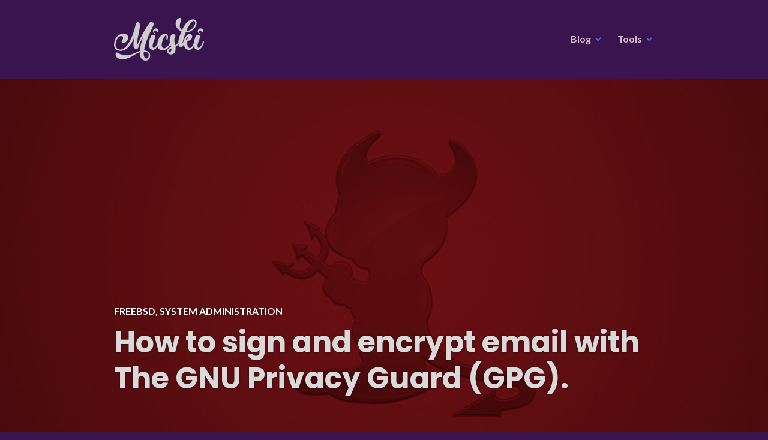

--- FILE ---
content_type: text/html; charset=UTF-8
request_url: https://www.micski.dk/2021/01/28/how-to-sign-and-encrypt-email-for-free-with-the-gnu-privacy-guard-gpg/
body_size: 20572
content:
<!DOCTYPE html>
<html lang="en-US">
<head>
<meta charset="UTF-8">
<meta name="viewport" content="width=device-width, initial-scale=1">
<link rel="profile" href="http://gmpg.org/xfn/11">
<link rel="pingback" href="https://www.micski.dk/xmlrpc.php">
<meta name='robots' content='index, follow, max-image-preview:large, max-snippet:-1, max-video-preview:-1' />

	<!-- This site is optimized with the Yoast SEO plugin v26.8 - https://yoast.com/product/yoast-seo-wordpress/ -->
	<title>How to sign and encrypt email with The GNU Privacy Guard (GPG).</title>
	<meta name="description" content="This step by step guide will create your own key for signing and encrypting email messages for free with The GNU Privacy Guard (GPG)." />
	<link rel="canonical" href="https://www.micski.dk/2021/01/28/how-to-sign-and-encrypt-email-for-free-with-the-gnu-privacy-guard-gpg/" />
	<meta property="og:locale" content="en_US" />
	<meta property="og:type" content="article" />
	<meta property="og:title" content="How to sign and encrypt email with The GNU Privacy Guard (GPG)." />
	<meta property="og:description" content="This step by step guide will create your own key for signing and encrypting email messages for free with The GNU Privacy Guard (GPG)." />
	<meta property="og:url" content="https://www.micski.dk/2021/01/28/how-to-sign-and-encrypt-email-for-free-with-the-gnu-privacy-guard-gpg/" />
	<meta property="og:site_name" content="Micski" />
	<meta property="article:published_time" content="2021-01-28T00:52:28+00:00" />
	<meta property="article:modified_time" content="2021-09-20T22:29:22+00:00" />
	<meta property="og:image" content="https://www.micski.dk/wp-content/uploads/2020/09/wallpaper-freebsd-featured.png" />
	<meta property="og:image:width" content="2000" />
	<meta property="og:image:height" content="531" />
	<meta property="og:image:type" content="image/png" />
	<meta name="author" content="Micski" />
	<meta name="twitter:card" content="summary_large_image" />
	<script type="application/ld+json" class="yoast-schema-graph">{"@context":"https://schema.org","@graph":[{"@type":"Article","@id":"https://www.micski.dk/2021/01/28/how-to-sign-and-encrypt-email-for-free-with-the-gnu-privacy-guard-gpg/#article","isPartOf":{"@id":"https://www.micski.dk/2021/01/28/how-to-sign-and-encrypt-email-for-free-with-the-gnu-privacy-guard-gpg/"},"author":{"name":"Micski","@id":"https://www.micski.dk/#/schema/person/569dd1a8172f43a9c9556db1d9c281e4"},"headline":"How to sign and encrypt email with The GNU Privacy Guard (GPG).","datePublished":"2021-01-28T00:52:28+00:00","dateModified":"2021-09-20T22:29:22+00:00","mainEntityOfPage":{"@id":"https://www.micski.dk/2021/01/28/how-to-sign-and-encrypt-email-for-free-with-the-gnu-privacy-guard-gpg/"},"wordCount":1293,"publisher":{"@id":"https://www.micski.dk/#/schema/person/569dd1a8172f43a9c9556db1d9c281e4"},"image":{"@id":"https://www.micski.dk/2021/01/28/how-to-sign-and-encrypt-email-for-free-with-the-gnu-privacy-guard-gpg/#primaryimage"},"thumbnailUrl":"https://www.micski.dk/wp-content/uploads/2020/09/wallpaper-freebsd-featured.png","articleSection":["FreeBSD","System Administration"],"inLanguage":"en-US"},{"@type":"WebPage","@id":"https://www.micski.dk/2021/01/28/how-to-sign-and-encrypt-email-for-free-with-the-gnu-privacy-guard-gpg/","url":"https://www.micski.dk/2021/01/28/how-to-sign-and-encrypt-email-for-free-with-the-gnu-privacy-guard-gpg/","name":"How to sign and encrypt email with The GNU Privacy Guard (GPG).","isPartOf":{"@id":"https://www.micski.dk/#website"},"primaryImageOfPage":{"@id":"https://www.micski.dk/2021/01/28/how-to-sign-and-encrypt-email-for-free-with-the-gnu-privacy-guard-gpg/#primaryimage"},"image":{"@id":"https://www.micski.dk/2021/01/28/how-to-sign-and-encrypt-email-for-free-with-the-gnu-privacy-guard-gpg/#primaryimage"},"thumbnailUrl":"https://www.micski.dk/wp-content/uploads/2020/09/wallpaper-freebsd-featured.png","datePublished":"2021-01-28T00:52:28+00:00","dateModified":"2021-09-20T22:29:22+00:00","description":"This step by step guide will create your own key for signing and encrypting email messages for free with The GNU Privacy Guard (GPG).","breadcrumb":{"@id":"https://www.micski.dk/2021/01/28/how-to-sign-and-encrypt-email-for-free-with-the-gnu-privacy-guard-gpg/#breadcrumb"},"inLanguage":"en-US","potentialAction":[{"@type":"ReadAction","target":["https://www.micski.dk/2021/01/28/how-to-sign-and-encrypt-email-for-free-with-the-gnu-privacy-guard-gpg/"]}]},{"@type":"ImageObject","inLanguage":"en-US","@id":"https://www.micski.dk/2021/01/28/how-to-sign-and-encrypt-email-for-free-with-the-gnu-privacy-guard-gpg/#primaryimage","url":"https://www.micski.dk/wp-content/uploads/2020/09/wallpaper-freebsd-featured.png","contentUrl":"https://www.micski.dk/wp-content/uploads/2020/09/wallpaper-freebsd-featured.png","width":2000,"height":531},{"@type":"BreadcrumbList","@id":"https://www.micski.dk/2021/01/28/how-to-sign-and-encrypt-email-for-free-with-the-gnu-privacy-guard-gpg/#breadcrumb","itemListElement":[{"@type":"ListItem","position":1,"name":"Home","item":"https://www.micski.dk/"},{"@type":"ListItem","position":2,"name":"Blog","item":"https://www.micski.dk/blog/"},{"@type":"ListItem","position":3,"name":"How to sign and encrypt email with The GNU Privacy Guard (GPG)."}]},{"@type":"WebSite","@id":"https://www.micski.dk/#website","url":"https://www.micski.dk/","name":"Micski","description":"FreeBSD, Cerwin-Vega, poker, chess.","publisher":{"@id":"https://www.micski.dk/#/schema/person/569dd1a8172f43a9c9556db1d9c281e4"},"potentialAction":[{"@type":"SearchAction","target":{"@type":"EntryPoint","urlTemplate":"https://www.micski.dk/?s={search_term_string}"},"query-input":{"@type":"PropertyValueSpecification","valueRequired":true,"valueName":"search_term_string"}}],"inLanguage":"en-US"},{"@type":["Person","Organization"],"@id":"https://www.micski.dk/#/schema/person/569dd1a8172f43a9c9556db1d9c281e4","name":"Micski","image":{"@type":"ImageObject","inLanguage":"en-US","@id":"https://www.micski.dk/#/schema/person/image/","url":"https://www.micski.dk/wp-content/uploads/2018/06/freebsd-beastie-daemon-2015-black-on-white.jpg","contentUrl":"https://www.micski.dk/wp-content/uploads/2018/06/freebsd-beastie-daemon-2015-black-on-white.jpg","width":383,"height":425,"caption":"Micski"},"logo":{"@id":"https://www.micski.dk/#/schema/person/image/"},"description":"Micski lives in Copenhagen, which is the capitol city of Denmark, where he's a system administrator of information technology and a semi-professional poker player.","sameAs":["https://www.micski.dk"],"url":"https://www.micski.dk/author/micski/"}]}</script>
	<!-- / Yoast SEO plugin. -->


<link rel='dns-prefetch' href='//fonts.googleapis.com' />
<link rel="alternate" type="application/rss+xml" title="Micski &raquo; Feed" href="https://www.micski.dk/feed/" />
<link rel="alternate" type="application/rss+xml" title="Micski &raquo; Comments Feed" href="https://www.micski.dk/comments/feed/" />
<link rel="alternate" title="oEmbed (JSON)" type="application/json+oembed" href="https://www.micski.dk/wp-json/oembed/1.0/embed?url=https%3A%2F%2Fwww.micski.dk%2F2021%2F01%2F28%2Fhow-to-sign-and-encrypt-email-for-free-with-the-gnu-privacy-guard-gpg%2F" />
<link rel="alternate" title="oEmbed (XML)" type="text/xml+oembed" href="https://www.micski.dk/wp-json/oembed/1.0/embed?url=https%3A%2F%2Fwww.micski.dk%2F2021%2F01%2F28%2Fhow-to-sign-and-encrypt-email-for-free-with-the-gnu-privacy-guard-gpg%2F&#038;format=xml" />
<style id='wp-img-auto-sizes-contain-inline-css' type='text/css'>
img:is([sizes=auto i],[sizes^="auto," i]){contain-intrinsic-size:3000px 1500px}
/*# sourceURL=wp-img-auto-sizes-contain-inline-css */
</style>
<style id='wp-emoji-styles-inline-css' type='text/css'>

	img.wp-smiley, img.emoji {
		display: inline !important;
		border: none !important;
		box-shadow: none !important;
		height: 1em !important;
		width: 1em !important;
		margin: 0 0.07em !important;
		vertical-align: -0.1em !important;
		background: none !important;
		padding: 0 !important;
	}
/*# sourceURL=wp-emoji-styles-inline-css */
</style>
<style id='wp-block-library-inline-css' type='text/css'>
:root{--wp-block-synced-color:#7a00df;--wp-block-synced-color--rgb:122,0,223;--wp-bound-block-color:var(--wp-block-synced-color);--wp-editor-canvas-background:#ddd;--wp-admin-theme-color:#007cba;--wp-admin-theme-color--rgb:0,124,186;--wp-admin-theme-color-darker-10:#006ba1;--wp-admin-theme-color-darker-10--rgb:0,107,160.5;--wp-admin-theme-color-darker-20:#005a87;--wp-admin-theme-color-darker-20--rgb:0,90,135;--wp-admin-border-width-focus:2px}@media (min-resolution:192dpi){:root{--wp-admin-border-width-focus:1.5px}}.wp-element-button{cursor:pointer}:root .has-very-light-gray-background-color{background-color:#eee}:root .has-very-dark-gray-background-color{background-color:#313131}:root .has-very-light-gray-color{color:#eee}:root .has-very-dark-gray-color{color:#313131}:root .has-vivid-green-cyan-to-vivid-cyan-blue-gradient-background{background:linear-gradient(135deg,#00d084,#0693e3)}:root .has-purple-crush-gradient-background{background:linear-gradient(135deg,#34e2e4,#4721fb 50%,#ab1dfe)}:root .has-hazy-dawn-gradient-background{background:linear-gradient(135deg,#faaca8,#dad0ec)}:root .has-subdued-olive-gradient-background{background:linear-gradient(135deg,#fafae1,#67a671)}:root .has-atomic-cream-gradient-background{background:linear-gradient(135deg,#fdd79a,#004a59)}:root .has-nightshade-gradient-background{background:linear-gradient(135deg,#330968,#31cdcf)}:root .has-midnight-gradient-background{background:linear-gradient(135deg,#020381,#2874fc)}:root{--wp--preset--font-size--normal:16px;--wp--preset--font-size--huge:42px}.has-regular-font-size{font-size:1em}.has-larger-font-size{font-size:2.625em}.has-normal-font-size{font-size:var(--wp--preset--font-size--normal)}.has-huge-font-size{font-size:var(--wp--preset--font-size--huge)}.has-text-align-center{text-align:center}.has-text-align-left{text-align:left}.has-text-align-right{text-align:right}.has-fit-text{white-space:nowrap!important}#end-resizable-editor-section{display:none}.aligncenter{clear:both}.items-justified-left{justify-content:flex-start}.items-justified-center{justify-content:center}.items-justified-right{justify-content:flex-end}.items-justified-space-between{justify-content:space-between}.screen-reader-text{border:0;clip-path:inset(50%);height:1px;margin:-1px;overflow:hidden;padding:0;position:absolute;width:1px;word-wrap:normal!important}.screen-reader-text:focus{background-color:#ddd;clip-path:none;color:#444;display:block;font-size:1em;height:auto;left:5px;line-height:normal;padding:15px 23px 14px;text-decoration:none;top:5px;width:auto;z-index:100000}html :where(.has-border-color){border-style:solid}html :where([style*=border-top-color]){border-top-style:solid}html :where([style*=border-right-color]){border-right-style:solid}html :where([style*=border-bottom-color]){border-bottom-style:solid}html :where([style*=border-left-color]){border-left-style:solid}html :where([style*=border-width]){border-style:solid}html :where([style*=border-top-width]){border-top-style:solid}html :where([style*=border-right-width]){border-right-style:solid}html :where([style*=border-bottom-width]){border-bottom-style:solid}html :where([style*=border-left-width]){border-left-style:solid}html :where(img[class*=wp-image-]){height:auto;max-width:100%}:where(figure){margin:0 0 1em}html :where(.is-position-sticky){--wp-admin--admin-bar--position-offset:var(--wp-admin--admin-bar--height,0px)}@media screen and (max-width:600px){html :where(.is-position-sticky){--wp-admin--admin-bar--position-offset:0px}}

/*# sourceURL=wp-block-library-inline-css */
</style><style id='wp-block-categories-inline-css' type='text/css'>
.wp-block-categories{box-sizing:border-box}.wp-block-categories.alignleft{margin-right:2em}.wp-block-categories.alignright{margin-left:2em}.wp-block-categories.wp-block-categories-dropdown.aligncenter{text-align:center}.wp-block-categories .wp-block-categories__label{display:block;width:100%}
/*# sourceURL=https://www.micski.dk/wp-includes/blocks/categories/style.min.css */
</style>
<style id='wp-block-heading-inline-css' type='text/css'>
h1:where(.wp-block-heading).has-background,h2:where(.wp-block-heading).has-background,h3:where(.wp-block-heading).has-background,h4:where(.wp-block-heading).has-background,h5:where(.wp-block-heading).has-background,h6:where(.wp-block-heading).has-background{padding:1.25em 2.375em}h1.has-text-align-left[style*=writing-mode]:where([style*=vertical-lr]),h1.has-text-align-right[style*=writing-mode]:where([style*=vertical-rl]),h2.has-text-align-left[style*=writing-mode]:where([style*=vertical-lr]),h2.has-text-align-right[style*=writing-mode]:where([style*=vertical-rl]),h3.has-text-align-left[style*=writing-mode]:where([style*=vertical-lr]),h3.has-text-align-right[style*=writing-mode]:where([style*=vertical-rl]),h4.has-text-align-left[style*=writing-mode]:where([style*=vertical-lr]),h4.has-text-align-right[style*=writing-mode]:where([style*=vertical-rl]),h5.has-text-align-left[style*=writing-mode]:where([style*=vertical-lr]),h5.has-text-align-right[style*=writing-mode]:where([style*=vertical-rl]),h6.has-text-align-left[style*=writing-mode]:where([style*=vertical-lr]),h6.has-text-align-right[style*=writing-mode]:where([style*=vertical-rl]){rotate:180deg}
/*# sourceURL=https://www.micski.dk/wp-includes/blocks/heading/style.min.css */
</style>
<style id='wp-block-image-inline-css' type='text/css'>
.wp-block-image>a,.wp-block-image>figure>a{display:inline-block}.wp-block-image img{box-sizing:border-box;height:auto;max-width:100%;vertical-align:bottom}@media not (prefers-reduced-motion){.wp-block-image img.hide{visibility:hidden}.wp-block-image img.show{animation:show-content-image .4s}}.wp-block-image[style*=border-radius] img,.wp-block-image[style*=border-radius]>a{border-radius:inherit}.wp-block-image.has-custom-border img{box-sizing:border-box}.wp-block-image.aligncenter{text-align:center}.wp-block-image.alignfull>a,.wp-block-image.alignwide>a{width:100%}.wp-block-image.alignfull img,.wp-block-image.alignwide img{height:auto;width:100%}.wp-block-image .aligncenter,.wp-block-image .alignleft,.wp-block-image .alignright,.wp-block-image.aligncenter,.wp-block-image.alignleft,.wp-block-image.alignright{display:table}.wp-block-image .aligncenter>figcaption,.wp-block-image .alignleft>figcaption,.wp-block-image .alignright>figcaption,.wp-block-image.aligncenter>figcaption,.wp-block-image.alignleft>figcaption,.wp-block-image.alignright>figcaption{caption-side:bottom;display:table-caption}.wp-block-image .alignleft{float:left;margin:.5em 1em .5em 0}.wp-block-image .alignright{float:right;margin:.5em 0 .5em 1em}.wp-block-image .aligncenter{margin-left:auto;margin-right:auto}.wp-block-image :where(figcaption){margin-bottom:1em;margin-top:.5em}.wp-block-image.is-style-circle-mask img{border-radius:9999px}@supports ((-webkit-mask-image:none) or (mask-image:none)) or (-webkit-mask-image:none){.wp-block-image.is-style-circle-mask img{border-radius:0;-webkit-mask-image:url('data:image/svg+xml;utf8,<svg viewBox="0 0 100 100" xmlns="http://www.w3.org/2000/svg"><circle cx="50" cy="50" r="50"/></svg>');mask-image:url('data:image/svg+xml;utf8,<svg viewBox="0 0 100 100" xmlns="http://www.w3.org/2000/svg"><circle cx="50" cy="50" r="50"/></svg>');mask-mode:alpha;-webkit-mask-position:center;mask-position:center;-webkit-mask-repeat:no-repeat;mask-repeat:no-repeat;-webkit-mask-size:contain;mask-size:contain}}:root :where(.wp-block-image.is-style-rounded img,.wp-block-image .is-style-rounded img){border-radius:9999px}.wp-block-image figure{margin:0}.wp-lightbox-container{display:flex;flex-direction:column;position:relative}.wp-lightbox-container img{cursor:zoom-in}.wp-lightbox-container img:hover+button{opacity:1}.wp-lightbox-container button{align-items:center;backdrop-filter:blur(16px) saturate(180%);background-color:#5a5a5a40;border:none;border-radius:4px;cursor:zoom-in;display:flex;height:20px;justify-content:center;opacity:0;padding:0;position:absolute;right:16px;text-align:center;top:16px;width:20px;z-index:100}@media not (prefers-reduced-motion){.wp-lightbox-container button{transition:opacity .2s ease}}.wp-lightbox-container button:focus-visible{outline:3px auto #5a5a5a40;outline:3px auto -webkit-focus-ring-color;outline-offset:3px}.wp-lightbox-container button:hover{cursor:pointer;opacity:1}.wp-lightbox-container button:focus{opacity:1}.wp-lightbox-container button:focus,.wp-lightbox-container button:hover,.wp-lightbox-container button:not(:hover):not(:active):not(.has-background){background-color:#5a5a5a40;border:none}.wp-lightbox-overlay{box-sizing:border-box;cursor:zoom-out;height:100vh;left:0;overflow:hidden;position:fixed;top:0;visibility:hidden;width:100%;z-index:100000}.wp-lightbox-overlay .close-button{align-items:center;cursor:pointer;display:flex;justify-content:center;min-height:40px;min-width:40px;padding:0;position:absolute;right:calc(env(safe-area-inset-right) + 16px);top:calc(env(safe-area-inset-top) + 16px);z-index:5000000}.wp-lightbox-overlay .close-button:focus,.wp-lightbox-overlay .close-button:hover,.wp-lightbox-overlay .close-button:not(:hover):not(:active):not(.has-background){background:none;border:none}.wp-lightbox-overlay .lightbox-image-container{height:var(--wp--lightbox-container-height);left:50%;overflow:hidden;position:absolute;top:50%;transform:translate(-50%,-50%);transform-origin:top left;width:var(--wp--lightbox-container-width);z-index:9999999999}.wp-lightbox-overlay .wp-block-image{align-items:center;box-sizing:border-box;display:flex;height:100%;justify-content:center;margin:0;position:relative;transform-origin:0 0;width:100%;z-index:3000000}.wp-lightbox-overlay .wp-block-image img{height:var(--wp--lightbox-image-height);min-height:var(--wp--lightbox-image-height);min-width:var(--wp--lightbox-image-width);width:var(--wp--lightbox-image-width)}.wp-lightbox-overlay .wp-block-image figcaption{display:none}.wp-lightbox-overlay button{background:none;border:none}.wp-lightbox-overlay .scrim{background-color:#fff;height:100%;opacity:.9;position:absolute;width:100%;z-index:2000000}.wp-lightbox-overlay.active{visibility:visible}@media not (prefers-reduced-motion){.wp-lightbox-overlay.active{animation:turn-on-visibility .25s both}.wp-lightbox-overlay.active img{animation:turn-on-visibility .35s both}.wp-lightbox-overlay.show-closing-animation:not(.active){animation:turn-off-visibility .35s both}.wp-lightbox-overlay.show-closing-animation:not(.active) img{animation:turn-off-visibility .25s both}.wp-lightbox-overlay.zoom.active{animation:none;opacity:1;visibility:visible}.wp-lightbox-overlay.zoom.active .lightbox-image-container{animation:lightbox-zoom-in .4s}.wp-lightbox-overlay.zoom.active .lightbox-image-container img{animation:none}.wp-lightbox-overlay.zoom.active .scrim{animation:turn-on-visibility .4s forwards}.wp-lightbox-overlay.zoom.show-closing-animation:not(.active){animation:none}.wp-lightbox-overlay.zoom.show-closing-animation:not(.active) .lightbox-image-container{animation:lightbox-zoom-out .4s}.wp-lightbox-overlay.zoom.show-closing-animation:not(.active) .lightbox-image-container img{animation:none}.wp-lightbox-overlay.zoom.show-closing-animation:not(.active) .scrim{animation:turn-off-visibility .4s forwards}}@keyframes show-content-image{0%{visibility:hidden}99%{visibility:hidden}to{visibility:visible}}@keyframes turn-on-visibility{0%{opacity:0}to{opacity:1}}@keyframes turn-off-visibility{0%{opacity:1;visibility:visible}99%{opacity:0;visibility:visible}to{opacity:0;visibility:hidden}}@keyframes lightbox-zoom-in{0%{transform:translate(calc((-100vw + var(--wp--lightbox-scrollbar-width))/2 + var(--wp--lightbox-initial-left-position)),calc(-50vh + var(--wp--lightbox-initial-top-position))) scale(var(--wp--lightbox-scale))}to{transform:translate(-50%,-50%) scale(1)}}@keyframes lightbox-zoom-out{0%{transform:translate(-50%,-50%) scale(1);visibility:visible}99%{visibility:visible}to{transform:translate(calc((-100vw + var(--wp--lightbox-scrollbar-width))/2 + var(--wp--lightbox-initial-left-position)),calc(-50vh + var(--wp--lightbox-initial-top-position))) scale(var(--wp--lightbox-scale));visibility:hidden}}
/*# sourceURL=https://www.micski.dk/wp-includes/blocks/image/style.min.css */
</style>
<style id='wp-block-search-inline-css' type='text/css'>
.wp-block-search__button{margin-left:10px;word-break:normal}.wp-block-search__button.has-icon{line-height:0}.wp-block-search__button svg{height:1.25em;min-height:24px;min-width:24px;width:1.25em;fill:currentColor;vertical-align:text-bottom}:where(.wp-block-search__button){border:1px solid #ccc;padding:6px 10px}.wp-block-search__inside-wrapper{display:flex;flex:auto;flex-wrap:nowrap;max-width:100%}.wp-block-search__label{width:100%}.wp-block-search.wp-block-search__button-only .wp-block-search__button{box-sizing:border-box;display:flex;flex-shrink:0;justify-content:center;margin-left:0;max-width:100%}.wp-block-search.wp-block-search__button-only .wp-block-search__inside-wrapper{min-width:0!important;transition-property:width}.wp-block-search.wp-block-search__button-only .wp-block-search__input{flex-basis:100%;transition-duration:.3s}.wp-block-search.wp-block-search__button-only.wp-block-search__searchfield-hidden,.wp-block-search.wp-block-search__button-only.wp-block-search__searchfield-hidden .wp-block-search__inside-wrapper{overflow:hidden}.wp-block-search.wp-block-search__button-only.wp-block-search__searchfield-hidden .wp-block-search__input{border-left-width:0!important;border-right-width:0!important;flex-basis:0;flex-grow:0;margin:0;min-width:0!important;padding-left:0!important;padding-right:0!important;width:0!important}:where(.wp-block-search__input){appearance:none;border:1px solid #949494;flex-grow:1;font-family:inherit;font-size:inherit;font-style:inherit;font-weight:inherit;letter-spacing:inherit;line-height:inherit;margin-left:0;margin-right:0;min-width:3rem;padding:8px;text-decoration:unset!important;text-transform:inherit}:where(.wp-block-search__button-inside .wp-block-search__inside-wrapper){background-color:#fff;border:1px solid #949494;box-sizing:border-box;padding:4px}:where(.wp-block-search__button-inside .wp-block-search__inside-wrapper) .wp-block-search__input{border:none;border-radius:0;padding:0 4px}:where(.wp-block-search__button-inside .wp-block-search__inside-wrapper) .wp-block-search__input:focus{outline:none}:where(.wp-block-search__button-inside .wp-block-search__inside-wrapper) :where(.wp-block-search__button){padding:4px 8px}.wp-block-search.aligncenter .wp-block-search__inside-wrapper{margin:auto}.wp-block[data-align=right] .wp-block-search.wp-block-search__button-only .wp-block-search__inside-wrapper{float:right}
/*# sourceURL=https://www.micski.dk/wp-includes/blocks/search/style.min.css */
</style>
<style id='wp-block-code-inline-css' type='text/css'>
.wp-block-code{box-sizing:border-box}.wp-block-code code{
  /*!rtl:begin:ignore*/direction:ltr;display:block;font-family:inherit;overflow-wrap:break-word;text-align:initial;white-space:pre-wrap
  /*!rtl:end:ignore*/}
/*# sourceURL=https://www.micski.dk/wp-includes/blocks/code/style.min.css */
</style>
<style id='wp-block-columns-inline-css' type='text/css'>
.wp-block-columns{box-sizing:border-box;display:flex;flex-wrap:wrap!important}@media (min-width:782px){.wp-block-columns{flex-wrap:nowrap!important}}.wp-block-columns{align-items:normal!important}.wp-block-columns.are-vertically-aligned-top{align-items:flex-start}.wp-block-columns.are-vertically-aligned-center{align-items:center}.wp-block-columns.are-vertically-aligned-bottom{align-items:flex-end}@media (max-width:781px){.wp-block-columns:not(.is-not-stacked-on-mobile)>.wp-block-column{flex-basis:100%!important}}@media (min-width:782px){.wp-block-columns:not(.is-not-stacked-on-mobile)>.wp-block-column{flex-basis:0;flex-grow:1}.wp-block-columns:not(.is-not-stacked-on-mobile)>.wp-block-column[style*=flex-basis]{flex-grow:0}}.wp-block-columns.is-not-stacked-on-mobile{flex-wrap:nowrap!important}.wp-block-columns.is-not-stacked-on-mobile>.wp-block-column{flex-basis:0;flex-grow:1}.wp-block-columns.is-not-stacked-on-mobile>.wp-block-column[style*=flex-basis]{flex-grow:0}:where(.wp-block-columns){margin-bottom:1.75em}:where(.wp-block-columns.has-background){padding:1.25em 2.375em}.wp-block-column{flex-grow:1;min-width:0;overflow-wrap:break-word;word-break:break-word}.wp-block-column.is-vertically-aligned-top{align-self:flex-start}.wp-block-column.is-vertically-aligned-center{align-self:center}.wp-block-column.is-vertically-aligned-bottom{align-self:flex-end}.wp-block-column.is-vertically-aligned-stretch{align-self:stretch}.wp-block-column.is-vertically-aligned-bottom,.wp-block-column.is-vertically-aligned-center,.wp-block-column.is-vertically-aligned-top{width:100%}
/*# sourceURL=https://www.micski.dk/wp-includes/blocks/columns/style.min.css */
</style>
<style id='wp-block-paragraph-inline-css' type='text/css'>
.is-small-text{font-size:.875em}.is-regular-text{font-size:1em}.is-large-text{font-size:2.25em}.is-larger-text{font-size:3em}.has-drop-cap:not(:focus):first-letter{float:left;font-size:8.4em;font-style:normal;font-weight:100;line-height:.68;margin:.05em .1em 0 0;text-transform:uppercase}body.rtl .has-drop-cap:not(:focus):first-letter{float:none;margin-left:.1em}p.has-drop-cap.has-background{overflow:hidden}:root :where(p.has-background){padding:1.25em 2.375em}:where(p.has-text-color:not(.has-link-color)) a{color:inherit}p.has-text-align-left[style*="writing-mode:vertical-lr"],p.has-text-align-right[style*="writing-mode:vertical-rl"]{rotate:180deg}
/*# sourceURL=https://www.micski.dk/wp-includes/blocks/paragraph/style.min.css */
</style>
<style id='wp-block-preformatted-inline-css' type='text/css'>
.wp-block-preformatted{box-sizing:border-box;white-space:pre-wrap}:where(.wp-block-preformatted.has-background){padding:1.25em 2.375em}
/*# sourceURL=https://www.micski.dk/wp-includes/blocks/preformatted/style.min.css */
</style>
<style id='global-styles-inline-css' type='text/css'>
:root{--wp--preset--aspect-ratio--square: 1;--wp--preset--aspect-ratio--4-3: 4/3;--wp--preset--aspect-ratio--3-4: 3/4;--wp--preset--aspect-ratio--3-2: 3/2;--wp--preset--aspect-ratio--2-3: 2/3;--wp--preset--aspect-ratio--16-9: 16/9;--wp--preset--aspect-ratio--9-16: 9/16;--wp--preset--color--black: #000000;--wp--preset--color--cyan-bluish-gray: #abb8c3;--wp--preset--color--white: #ffffff;--wp--preset--color--pale-pink: #f78da7;--wp--preset--color--vivid-red: #cf2e2e;--wp--preset--color--luminous-vivid-orange: #ff6900;--wp--preset--color--luminous-vivid-amber: #fcb900;--wp--preset--color--light-green-cyan: #7bdcb5;--wp--preset--color--vivid-green-cyan: #00d084;--wp--preset--color--pale-cyan-blue: #8ed1fc;--wp--preset--color--vivid-cyan-blue: #0693e3;--wp--preset--color--vivid-purple: #9b51e0;--wp--preset--gradient--vivid-cyan-blue-to-vivid-purple: linear-gradient(135deg,rgb(6,147,227) 0%,rgb(155,81,224) 100%);--wp--preset--gradient--light-green-cyan-to-vivid-green-cyan: linear-gradient(135deg,rgb(122,220,180) 0%,rgb(0,208,130) 100%);--wp--preset--gradient--luminous-vivid-amber-to-luminous-vivid-orange: linear-gradient(135deg,rgb(252,185,0) 0%,rgb(255,105,0) 100%);--wp--preset--gradient--luminous-vivid-orange-to-vivid-red: linear-gradient(135deg,rgb(255,105,0) 0%,rgb(207,46,46) 100%);--wp--preset--gradient--very-light-gray-to-cyan-bluish-gray: linear-gradient(135deg,rgb(238,238,238) 0%,rgb(169,184,195) 100%);--wp--preset--gradient--cool-to-warm-spectrum: linear-gradient(135deg,rgb(74,234,220) 0%,rgb(151,120,209) 20%,rgb(207,42,186) 40%,rgb(238,44,130) 60%,rgb(251,105,98) 80%,rgb(254,248,76) 100%);--wp--preset--gradient--blush-light-purple: linear-gradient(135deg,rgb(255,206,236) 0%,rgb(152,150,240) 100%);--wp--preset--gradient--blush-bordeaux: linear-gradient(135deg,rgb(254,205,165) 0%,rgb(254,45,45) 50%,rgb(107,0,62) 100%);--wp--preset--gradient--luminous-dusk: linear-gradient(135deg,rgb(255,203,112) 0%,rgb(199,81,192) 50%,rgb(65,88,208) 100%);--wp--preset--gradient--pale-ocean: linear-gradient(135deg,rgb(255,245,203) 0%,rgb(182,227,212) 50%,rgb(51,167,181) 100%);--wp--preset--gradient--electric-grass: linear-gradient(135deg,rgb(202,248,128) 0%,rgb(113,206,126) 100%);--wp--preset--gradient--midnight: linear-gradient(135deg,rgb(2,3,129) 0%,rgb(40,116,252) 100%);--wp--preset--font-size--small: 13px;--wp--preset--font-size--medium: 20px;--wp--preset--font-size--large: 36px;--wp--preset--font-size--x-large: 42px;--wp--preset--spacing--20: 0.44rem;--wp--preset--spacing--30: 0.67rem;--wp--preset--spacing--40: 1rem;--wp--preset--spacing--50: 1.5rem;--wp--preset--spacing--60: 2.25rem;--wp--preset--spacing--70: 3.38rem;--wp--preset--spacing--80: 5.06rem;--wp--preset--shadow--natural: 6px 6px 9px rgba(0, 0, 0, 0.2);--wp--preset--shadow--deep: 12px 12px 50px rgba(0, 0, 0, 0.4);--wp--preset--shadow--sharp: 6px 6px 0px rgba(0, 0, 0, 0.2);--wp--preset--shadow--outlined: 6px 6px 0px -3px rgb(255, 255, 255), 6px 6px rgb(0, 0, 0);--wp--preset--shadow--crisp: 6px 6px 0px rgb(0, 0, 0);}:where(.is-layout-flex){gap: 0.5em;}:where(.is-layout-grid){gap: 0.5em;}body .is-layout-flex{display: flex;}.is-layout-flex{flex-wrap: wrap;align-items: center;}.is-layout-flex > :is(*, div){margin: 0;}body .is-layout-grid{display: grid;}.is-layout-grid > :is(*, div){margin: 0;}:where(.wp-block-columns.is-layout-flex){gap: 2em;}:where(.wp-block-columns.is-layout-grid){gap: 2em;}:where(.wp-block-post-template.is-layout-flex){gap: 1.25em;}:where(.wp-block-post-template.is-layout-grid){gap: 1.25em;}.has-black-color{color: var(--wp--preset--color--black) !important;}.has-cyan-bluish-gray-color{color: var(--wp--preset--color--cyan-bluish-gray) !important;}.has-white-color{color: var(--wp--preset--color--white) !important;}.has-pale-pink-color{color: var(--wp--preset--color--pale-pink) !important;}.has-vivid-red-color{color: var(--wp--preset--color--vivid-red) !important;}.has-luminous-vivid-orange-color{color: var(--wp--preset--color--luminous-vivid-orange) !important;}.has-luminous-vivid-amber-color{color: var(--wp--preset--color--luminous-vivid-amber) !important;}.has-light-green-cyan-color{color: var(--wp--preset--color--light-green-cyan) !important;}.has-vivid-green-cyan-color{color: var(--wp--preset--color--vivid-green-cyan) !important;}.has-pale-cyan-blue-color{color: var(--wp--preset--color--pale-cyan-blue) !important;}.has-vivid-cyan-blue-color{color: var(--wp--preset--color--vivid-cyan-blue) !important;}.has-vivid-purple-color{color: var(--wp--preset--color--vivid-purple) !important;}.has-black-background-color{background-color: var(--wp--preset--color--black) !important;}.has-cyan-bluish-gray-background-color{background-color: var(--wp--preset--color--cyan-bluish-gray) !important;}.has-white-background-color{background-color: var(--wp--preset--color--white) !important;}.has-pale-pink-background-color{background-color: var(--wp--preset--color--pale-pink) !important;}.has-vivid-red-background-color{background-color: var(--wp--preset--color--vivid-red) !important;}.has-luminous-vivid-orange-background-color{background-color: var(--wp--preset--color--luminous-vivid-orange) !important;}.has-luminous-vivid-amber-background-color{background-color: var(--wp--preset--color--luminous-vivid-amber) !important;}.has-light-green-cyan-background-color{background-color: var(--wp--preset--color--light-green-cyan) !important;}.has-vivid-green-cyan-background-color{background-color: var(--wp--preset--color--vivid-green-cyan) !important;}.has-pale-cyan-blue-background-color{background-color: var(--wp--preset--color--pale-cyan-blue) !important;}.has-vivid-cyan-blue-background-color{background-color: var(--wp--preset--color--vivid-cyan-blue) !important;}.has-vivid-purple-background-color{background-color: var(--wp--preset--color--vivid-purple) !important;}.has-black-border-color{border-color: var(--wp--preset--color--black) !important;}.has-cyan-bluish-gray-border-color{border-color: var(--wp--preset--color--cyan-bluish-gray) !important;}.has-white-border-color{border-color: var(--wp--preset--color--white) !important;}.has-pale-pink-border-color{border-color: var(--wp--preset--color--pale-pink) !important;}.has-vivid-red-border-color{border-color: var(--wp--preset--color--vivid-red) !important;}.has-luminous-vivid-orange-border-color{border-color: var(--wp--preset--color--luminous-vivid-orange) !important;}.has-luminous-vivid-amber-border-color{border-color: var(--wp--preset--color--luminous-vivid-amber) !important;}.has-light-green-cyan-border-color{border-color: var(--wp--preset--color--light-green-cyan) !important;}.has-vivid-green-cyan-border-color{border-color: var(--wp--preset--color--vivid-green-cyan) !important;}.has-pale-cyan-blue-border-color{border-color: var(--wp--preset--color--pale-cyan-blue) !important;}.has-vivid-cyan-blue-border-color{border-color: var(--wp--preset--color--vivid-cyan-blue) !important;}.has-vivid-purple-border-color{border-color: var(--wp--preset--color--vivid-purple) !important;}.has-vivid-cyan-blue-to-vivid-purple-gradient-background{background: var(--wp--preset--gradient--vivid-cyan-blue-to-vivid-purple) !important;}.has-light-green-cyan-to-vivid-green-cyan-gradient-background{background: var(--wp--preset--gradient--light-green-cyan-to-vivid-green-cyan) !important;}.has-luminous-vivid-amber-to-luminous-vivid-orange-gradient-background{background: var(--wp--preset--gradient--luminous-vivid-amber-to-luminous-vivid-orange) !important;}.has-luminous-vivid-orange-to-vivid-red-gradient-background{background: var(--wp--preset--gradient--luminous-vivid-orange-to-vivid-red) !important;}.has-very-light-gray-to-cyan-bluish-gray-gradient-background{background: var(--wp--preset--gradient--very-light-gray-to-cyan-bluish-gray) !important;}.has-cool-to-warm-spectrum-gradient-background{background: var(--wp--preset--gradient--cool-to-warm-spectrum) !important;}.has-blush-light-purple-gradient-background{background: var(--wp--preset--gradient--blush-light-purple) !important;}.has-blush-bordeaux-gradient-background{background: var(--wp--preset--gradient--blush-bordeaux) !important;}.has-luminous-dusk-gradient-background{background: var(--wp--preset--gradient--luminous-dusk) !important;}.has-pale-ocean-gradient-background{background: var(--wp--preset--gradient--pale-ocean) !important;}.has-electric-grass-gradient-background{background: var(--wp--preset--gradient--electric-grass) !important;}.has-midnight-gradient-background{background: var(--wp--preset--gradient--midnight) !important;}.has-small-font-size{font-size: var(--wp--preset--font-size--small) !important;}.has-medium-font-size{font-size: var(--wp--preset--font-size--medium) !important;}.has-large-font-size{font-size: var(--wp--preset--font-size--large) !important;}.has-x-large-font-size{font-size: var(--wp--preset--font-size--x-large) !important;}
:where(.wp-block-columns.is-layout-flex){gap: 2em;}:where(.wp-block-columns.is-layout-grid){gap: 2em;}
/*# sourceURL=global-styles-inline-css */
</style>
<style id='core-block-supports-inline-css' type='text/css'>
.wp-container-core-columns-is-layout-9d6595d7{flex-wrap:nowrap;}
/*# sourceURL=core-block-supports-inline-css */
</style>

<style id='classic-theme-styles-inline-css' type='text/css'>
/*! This file is auto-generated */
.wp-block-button__link{color:#fff;background-color:#32373c;border-radius:9999px;box-shadow:none;text-decoration:none;padding:calc(.667em + 2px) calc(1.333em + 2px);font-size:1.125em}.wp-block-file__button{background:#32373c;color:#fff;text-decoration:none}
/*# sourceURL=/wp-includes/css/classic-themes.min.css */
</style>
<link rel='stylesheet' id='eeb-css-frontend-css' href='https://www.micski.dk/wp-content/plugins/email-encoder-bundle/assets/css/style.css?ver=54d4eedc552c499c4a8d6b89c23d3df1' type='text/css' media='all' />
<link rel='stylesheet' id='genericons-css' href='https://www.micski.dk/wp-content/themes/shoreditch/genericons/genericons.css?ver=3.4.1' type='text/css' media='all' />
<link rel='stylesheet' id='shoreditch-fonts-css' href='https://fonts.googleapis.com/css?family=Poppins%3A400%2C700%7CLato%3A400%2C700%2C400italic%2C700italic%7CInconsolata%3A400%2C700&#038;subset=latin%2Clatin-ext' type='text/css' media='all' />
<link rel='stylesheet' id='shoreditch-style-css' href='https://www.micski.dk/wp-content/themes/shoreditch/style.css?ver=6.9' type='text/css' media='all' />
<style id='shoreditch-style-inline-css' type='text/css'>

			.post-navigation .nav-previous { background-image: url(https://www.micski.dk/wp-content/uploads/2021/02/2021-01-26-maniac-open-shove-range.png); text-shadow: 0 0 0.15em rgba(0, 0, 0, 0.5); }
			.post-navigation .nav-previous .post-title,
			.post-navigation .nav-previous a:focus .post-title,
			.post-navigation .nav-previous a:hover .post-title { color: #fff; }
			.post-navigation .nav-previous .meta-nav { color: rgba(255, 255, 255, 0.75); }
			.post-navigation .nav-previous a { background-color: rgba(0, 0, 0, 0.2); border: 0; }
			.post-navigation .nav-previous a:focus,
			.post-navigation .nav-previous a:hover { background-color: rgba(0, 0, 0, 0.4); }
		
			.post-navigation .nav-next { background-image: url(https://www.micski.dk/wp-content/uploads/2020/09/wallpaper-freebsd-featured.png); text-shadow: 0 0 0.15em rgba(0, 0, 0, 0.5); }
			.post-navigation .nav-next .post-title,
			.post-navigation .nav-next a:focus .post-title,
			.post-navigation .nav-next a:hover .post-title { color: #fff; }
			.post-navigation .nav-next .meta-nav { color: rgba(255, 255, 255, 0.75); }
			.post-navigation .nav-next a { background-color: rgba(0, 0, 0, 0.2); border: 0; }
			.post-navigation .nav-next a:focus,
			.post-navigation .nav-next a:hover { background-color: rgba(0, 0, 0, 0.4); }
		
/*# sourceURL=shoreditch-style-inline-css */
</style>
<link rel='stylesheet' id='fancybox-css' href='https://www.micski.dk/wp-content/plugins/easy-fancybox/fancybox/1.5.4/jquery.fancybox.min.css?ver=6.9' type='text/css' media='screen' />
<style id='fancybox-inline-css' type='text/css'>
#fancybox-content{border-color:#878787;}#fancybox-title,#fancybox-title-float-main{color:#fff}
/*# sourceURL=fancybox-inline-css */
</style>
<script type="text/javascript" src="https://www.micski.dk/wp-includes/js/jquery/jquery.min.js?ver=3.7.1" id="jquery-core-js"></script>
<script type="text/javascript" src="https://www.micski.dk/wp-includes/js/jquery/jquery-migrate.min.js?ver=3.4.1" id="jquery-migrate-js"></script>
<script type="text/javascript" src="https://www.micski.dk/wp-content/plugins/email-encoder-bundle/assets/js/custom.js?ver=2c542c9989f589cd5318f5cef6a9ecd7" id="eeb-js-frontend-js"></script>
<link rel="https://api.w.org/" href="https://www.micski.dk/wp-json/" /><link rel="alternate" title="JSON" type="application/json" href="https://www.micski.dk/wp-json/wp/v2/posts/1914" /><link rel="EditURI" type="application/rsd+xml" title="RSD" href="https://www.micski.dk/xmlrpc.php?rsd" />
<meta name="generator" content="WordPress 6.9" />
<link rel='shortlink' href='https://www.micski.dk/?p=1914' />
	<style type="text/css">
			.site-title,
		.site-description {
			position: absolute;
			clip: rect(1px, 1px, 1px, 1px);
		}
		</style>
	<link rel="icon" href="https://www.micski.dk/wp-content/uploads/2018/11/freebsd-daemon-beastie-150x150.png" sizes="32x32" />
<link rel="icon" href="https://www.micski.dk/wp-content/uploads/2018/11/freebsd-daemon-beastie-240x240.png" sizes="192x192" />
<link rel="apple-touch-icon" href="https://www.micski.dk/wp-content/uploads/2018/11/freebsd-daemon-beastie-240x240.png" />
<meta name="msapplication-TileImage" content="https://www.micski.dk/wp-content/uploads/2018/11/freebsd-daemon-beastie.png" />
		<style type="text/css" id="wp-custom-css">
			/*
Micski's Custom CSS for Shoreditch.
2024-09-20

Developed and tested on wordpress.test.micski.dk before use on www.micski.dk.

Avoid fixing problems from problems:
Make small grouped changes and test every template!

Let LLM find syntax errors.

Active Color Palette:
#d9d9d9 Bright White
#ccbcc3 Smoke White
#c6ffc1 Bright Green
#244d22 Dark Green
#43145f Lighter Purple
#3a144f Purple

#684b71 Lys lilla
#97abe6 Lysere lilla
#290040 Endnu mørkere lilla
#4b5771 Lys grå
#3e69dc Original blå fra Shoreditch
#293c64 Mørkere blå
#ff57ed Miami Pink
*/

/* Align logo and menu. */
.site-header-wrapper { max-width: 900px; }

/* Size logo. */
.custom-logo { max-width: 150px; }

/* Set colors for header. */
.site-header { background: #3a144f; }

/* Set colors for logo. */
.site-title a {	color: #ccbcc3; }
.site-title a:hover {	color: #d9d9d9; }

/* Set colors for navigation menu. */
.main-navigation a { color: #ccbcc3; }
.main-navigation a:hover { color: #d9d9d9; }

/* Dropdown menu background and text color */
.main-navigation ul ul
{
  background-color: #290040; /* Dark background for dropdown */
}

.main-navigation ul ul li a {
    color: #d9d9d9; /* Light text color for dropdown */
}

/* Optional: Change hover effect for better contrast */
.main-navigation ul ul li a:hover {
    background-color: #1e0030; /* Slightly darker hover background */
    color: #ffffff; /* White text color on hover */
}

/* Set height of header hero image. */
@media screen and (min-width: 768px) { .entry-hero { min-height: 650px; } }

/* Disable line below header. */
.site-header { border-bottom: 0px solid; }

@media screen and (min-width: 896px)
{
  body:not(.no-sidebar) .content-area
	{
    padding-right: 0;
    width: 100%
	}
}

/* Blog page should only show titles in list. */
.blog .entry-content, /* Hides full content on blog page */
.blog .entry-summary, /* Hides excerpt on blog page */
.archive .entry-content, /* Hides full content on archive pages */
.archive .entry-summary, /* Hides excerpt on archive pages */
.category .entry-content, /* Hides full content on category pages */
.category .entry-summary { /* Hides excerpt on category pages */
  display: none;
}

/* Set colors for content area. */
body { color: #ccbcc3 !important; background: #3a144f !important; }

/* Set colors for text headers. */
h1 { color: #d9d9d9 !important; }
h2, h3, h4, h5 { color: #ccbcc3 !important; font-size: 1.5rem; }
h2
{
	margin-top: 2.5rem;
  margin-bottom: 1.5rem;
}

/* Entry Content. */

/* Set colors for content links. */

/* .entry-content a:link { box-shadow: 0 0 0 0; color: #ccbcc3 !important; } */
.entry-content a:link { box-shadow: 0 0 0 0; color: #ff57ed !important; }
/* .entry-content a:hover { color: #d9d9d9 !important; } */
.entry-content a:hover { color: #ff57ed !important; }
.entry-content a:visited { box-shadow: 0 0 0 0; color: #ff57ed !important; }

/* Set colors for code. WP puts pre in a wp-block-code class! */
.wp-block-code code { color: #c6ffc1; background: #244d22; }

/* Set colors for preformatted. */
pre { color: #c6ffc1; background: #244d22; }

/* Set formatting for code. */
/* No wrapping. */
.wp-block-code code { white-space: pre; }

/* Set formatting for preformatted. */
/* No wrapping. */
.wp-block-preformatted { white-space: pre; }

/* Set formatting for code. Not exactly matched by pre! */
.wp-block-code
{
	padding-top: 0.75em;
	padding-bottom: 0.75em;
  padding-left: 0.35em;
  padding-right: 0.35em;
	line-height: 1em;
  border: 1px solid #ccbcc3;
}

/* Set formatting for preformatted. */
.wp-block-preformatted
{
	padding-top: 0.75em;
	padding-bottom: 0.75em;
  padding-left: 0.65em;
  padding-right: 0.65em;
	line-height: 1em;
  border: 1px solid #ccbcc3;
}

/* Table column width. */
.m-table33 td
{
  width: 33.33%;
  text-align: center;
}

/* Video */
video { margin-bottom: 0 }
.wp-block-image { margin-bottom: 0 }
.wp-block-video { margin-bottom: 0 }

/* Caption */
.wp-element-caption { margin-top: 0.2em }

/* Gallery */

/* Lichess */
img[src*="lichess.org/study"]
{
  width: 100%;             /* scale to container width */
  aspect-ratio: 1 / 1;     /* force square display */
  object-fit: cover;       /* crop black bars while keeping the board centered */
  display: block;          /* remove inline spacing */
}

/* Color for author. */
.entry-author, .author-name { color: #ccbcc3; }
.entry-author a:link, .author-name a:link { color: #ccbcc3; }
.entry-author a:hover, .author-name a:hover { color: #d9d9d9; }

/* Show or hide sidebar. */
#secondary
{
  display: none;
}

/* Navigation */
.nav-links a
{
  color: #f7b1df;
  text-decoration: none;
}

.nav-links a
{
  background-color: #43145f;
}

.nav-links a:hover
{
  background-color: #290040;
}

/* Format side widget headers. */
.widget .wp-block-heading { margin-bottom: 0.2em; }

/* Set colors for side widget categories list. */
.wp-block-categories-list a:link { color: #ccbcc3; }
.wp-block-categories-list a:hover { color: #d9d9d9; }

/* Set colors for side widget archives list. */
.wp-block-archives-list a:link { color: #ccbcc3; }
.wp-block-archives-list a:hover { color: #d9d9d9; }

/* Set colors for search. */
/* Hide button in editor. Desktops use Enter! Mobiles has search button! */
.wp-block-search input { border: 1px solid #ccbcc3; background: #3a144f; }

/* Format search. Too little space below. */
/* .wp-block-search { padding-bottom: 1em; } */

/* Colors for footer. */
.widget-footer-area a:link { color: #ccbcc3; }
.widget-footer-area a:hover { color: #ccbcc3; }

/* Color if line to site into. */
.site-footer { border-top: 1px solid #803f82; }

/* Colors for site info. */
.site-info a:link { color: #ccbcc3; }
.site-info a:hover { color: #d9d9d9; }

/* Disable line to site into. */
/* .site-footer { display: none; border-top: 1px solid #803f82; } */

/* Hide site info area with hardcoded link to WordPress. */
/* .site-info { display: none; } */

/* Untested! */

/* Tables */
.wp-block-table table
{
	color: #B3AEB0;
	background-color: #550c55;
  margin-top: 0.0em;
	margin-bottom: 0.4em;
	border-collapse: collapse;
}
.wp-block-table td, .wp-block-table th {
  border: 1px solid #c161e3;
  padding-top: 0.2em;
  padding-bottom: 0.2em;
	padding-left: 0.4em;
	padding-right: 0.4em;
}
.wp-block-table tr:hover { background-color: #640e64 }

/* Buttons */
button { font-weight: bold !important; }

/* Footer */
footer { margin-top: 1.2em; }

/* Top Footer */
.widget-footer-top-area {
  background: #480e77;;
}
.widget-footer-top-area h2 { color: #e8e8e8 !important; margin-top: 15px; }
.widget-footer-top-area a:link { color: #ff57ed; !important; }
.widget .wp-block-heading { margin-bottom: 0.6em; }

/* Bottom Footer */
.widget-footer-bottom-area ul
{
   list-style-type: none;
   margin: 0;
}

/* Search. */

.widget-footer-bottom-area .wp-block-search
{
	padding-top: 1em;
}

:where(.wp-block-search__button-inside .wp-block-search__inside-wrapper)
{
  border: 0;
  box-sizing: border-box;
	padding: 0;
}

/* Fluent Forms */
.fluentform .ff-el-input--label { margin-bottom: 2px !important; }
.ff-default .ff-el-form-control {	padding: 6px 10px !important; }
.is-layout-flex { row-gap: 0em; }
.fluentform label { color: #d9d9d9; }

/* Cards */
card-t img { max-width: 100px; }
.c2 img { margin-left: -78px; }
.s2 img { transform: rotate(-6deg); margin-left: -94px; }
.s3 img { transform: rotate( 6deg); margin-left: -94px; }
.s4 img { transform: rotate(-3deg); margin-left: -94px; }
.s5 img { transform: rotate( 3deg); margin-left: -94px; }
.rf1 img { transform: rotate(-6deg); margin-top: 20px; margin-left:   0px; }
.rf2 img { transform: rotate(-3deg); margin-top:  5px; margin-left: -30px; }
.rf3 img { transform: rotate( 0deg); margin-top:  0px; margin-left: -30px; }
.rf4 img { transform: rotate( 3deg); margin-top:  5px; margin-left: -30px; }
.rf5 img { transform: rotate( 6deg); margin-top: 20px; margin-left: -30px; }
.th1 img { transform: rotate(-6deg); }
.th2 img { transform: rotate(6deg); margin-left: -80px; }
.card1 img { transform: rotate(-6deg); }
.card2 img { transform: rotate(6deg); margin-left: -80px; }
.space-player { padding-right: 25px; }
.space-community { padding-right: 5px; }

.wp-block-media-text {
    margin-bottom: 20px; /* Adjust the value to control the space */
}

.wp-block-media-text__content {
    padding: 15px; /* Adjust padding for internal spacing */
}		</style>
		</head>

<body class="wp-singular post-template-default single single-post postid-1914 single-format-standard wp-custom-logo wp-theme-shoreditch">
<div id="page" class="site">
	<a class="skip-link screen-reader-text" href="#content">Skip to content</a>

	<header id="masthead" class="site-header" role="banner">
		<div class="site-header-wrapper">
			<div class="site-branding">
				<a href="https://www.micski.dk/" class="custom-logo-link" rel="home"><img width="240" height="114" src="https://www.micski.dk/wp-content/uploads/2024/07/micski-logo-white-ccbcc3-240.webp" class="custom-logo" alt="Micski" decoding="async" /></a>
									<p class="site-title"><a href="https://www.micski.dk/" rel="home">Micski</a></p>
								<p class="site-description">FreeBSD, Cerwin-Vega, poker, chess.</p>
			</div><!-- .site-branding -->

							<button id="menu-toggle" class="menu-toggle">Menu</button>
				<div id="site-menu" class="site-menu">
					<nav id="site-navigation" class="main-navigation" role="navigation" aria-label="Primary Menu">
						<div class="menu-menu-container"><ul id="menu-menu" class="primary-menu"><li id="menu-item-10315" class="menu-item menu-item-type-custom menu-item-object-custom menu-item-has-children menu-item-10315"><a href="/blog">Blog</a>
<ul class="sub-menu">
	<li id="menu-item-11273" class="menu-item menu-item-type-taxonomy menu-item-object-category current-post-ancestor current-menu-parent current-post-parent menu-item-11273"><a href="https://www.micski.dk/category/freebsd/">FreeBSD</a></li>
	<li id="menu-item-11272" class="menu-item menu-item-type-taxonomy menu-item-object-category current-post-ancestor current-menu-parent current-post-parent menu-item-11272"><a href="https://www.micski.dk/category/system-administration/">System Administration</a></li>
	<li id="menu-item-11271" class="menu-item menu-item-type-taxonomy menu-item-object-category menu-item-11271"><a href="https://www.micski.dk/category/photography/">Photography</a></li>
	<li id="menu-item-11441" class="menu-item menu-item-type-taxonomy menu-item-object-category menu-item-11441"><a href="https://www.micski.dk/category/adventure/">Adventure</a></li>
	<li id="menu-item-11442" class="menu-item menu-item-type-custom menu-item-object-custom menu-item-11442"><a href="/blog">All Categories</a></li>
</ul>
</li>
<li id="menu-item-10372" class="menu-item menu-item-type-custom menu-item-object-custom menu-item-has-children menu-item-10372"><a href="#">Tools</a>
<ul class="sub-menu">
	<li id="menu-item-10373" class="menu-item menu-item-type-post_type menu-item-object-page menu-item-10373"><a href="https://www.micski.dk/what-is-my-ip-address/">What is My IP Address?</a></li>
	<li id="menu-item-10374" class="menu-item menu-item-type-post_type menu-item-object-page menu-item-10374"><a href="https://www.micski.dk/password-generator/">Password Generator</a></li>
</ul>
</li>
</ul></div>					</nav><!-- .main-navigation -->
				</div><!-- .site-menu -->
								</div><!-- .site-header-wrapper -->
	</header><!-- #masthead -->

	<div id="content" class="site-content">
		
	
<div class="entry-hero"  style="background-image: url('https://www.micski.dk/wp-content/uploads/2020/09/wallpaper-freebsd-featured.png');">
	<div class="entry-hero-wrapper">
		<div class="entry-meta"><span class="cat-links"><a href="https://www.micski.dk/category/freebsd/" rel="category tag">FreeBSD</a>, <a href="https://www.micski.dk/category/system-administration/" rel="category tag">System Administration</a></span></div><h1 class="entry-title">How to sign and encrypt email with The GNU Privacy Guard (GPG).</h1>	</div><!-- .entry-hero-wrapper -->
</div><!-- .entry-hero -->

	<div class="site-content-wrapper">

		<div id="primary" class="content-area">
			<main id="main" class="site-main" role="main">

			
<article id="post-1914" class="post-1914 post type-post status-publish format-standard has-post-thumbnail hentry category-freebsd category-system-administration">
	<div class="hentry-wrapper">
		
		<div class="entry-content">
			
<p>This step by step guide will create your own key for signing and encrypting email messages for free with The GNU Privacy Guard (GPG).</p>



<span id="more-1914"></span>



<p><a href="https://www.gnupg.org/">The GNU Privacy Guard</a>, or just GnuPG or GPG, is a complete and free implementation of the OpenPGP standard. GPG can be used to sign and encrypt email messages and other data and communication.</p>



<figure class="wp-block-image size-large"><img fetchpriority="high" decoding="async" width="861" height="393" src="https://www.micski.dk/wp-content/uploads/2021/01/2021-01-28-example-signed-encrypted-message-short.png" alt="" class="wp-image-1930" srcset="https://www.micski.dk/wp-content/uploads/2021/01/2021-01-28-example-signed-encrypted-message-short.png 861w, https://www.micski.dk/wp-content/uploads/2021/01/2021-01-28-example-signed-encrypted-message-short-768x351.png 768w" sizes="(max-width: 861px) 100vw, 861px" /><figcaption>The OpenPGP lock and a diploma indicates, that this message has been encrypted and signed by the sender. The GNU Privacy Guard keys was used with Thunderbird Mail to protect privacy.</figcaption></figure>



<p>If you implement GPG for use with email, then you can digitally sign your message, so your recipient will know, that the message has in fact been sent by you. The recipient will also know, that your messsage has not been modified. If you have the public key of the recipient, then you can encrypt and sign your message. You and your recipient can now safely assume, that your message has been protected against surveillance systems and other kinds of breach of privacy.</p>



<h2 class="wp-block-heading">Create your new signing and encryption key.</h2>



<p>The following GPG command will create a new key, that will be based on your selections from the menu. You will want RSA keys for signing and encryption. You might not want the key to expire. You will want maximum RSA key strength. Enter your name as it appears, when you send email. Enter your email address. Enter a passphrase. The passphrase should not just be a single password, but rather a phrase or complex password.</p>



<pre class="wp-block-preformatted">$ gpg --full-generate-key</pre>



<p>You have now created a GPG key, that can be used for signing and encrypting data and communication. It has been inserted into the GPG key ring on your computer. If you did not have a key ring, then one has been created for you in a hidden directory in your home directory. You might want to ensure, that it is backup up.</p>



<pre class="wp-block-preformatted">$ ls .gnupg</pre>



<p>The following command lists the key, and other keys, that exist in your key ring. The key will have a key for signing, a user identification and a subkey for encryption. The email address is used for identifying a key, if you later should want to make changes.</p>



<pre class="wp-block-preformatted">$ gpg --list-keys</pre>



<p>The following command lists other options, that will help you find out, what you can do with the GPG command line tool.</p>



<pre class="wp-block-preformatted">$ gpg --help</pre>



<h2 class="wp-block-heading">Import your secret key into your email client.</h2>



<p>The final step is to import your new key into your own email client, such as Thunderbird Mail. This key, which is your secret key and not the shared public key, will then be used by your email client to sign your messages. If you also have the public key of your recipient, you can also encrypt your messages.</p>



<p>The following example will export the secret key, that is identified by the email address <em><span id="eeb-388988-334344"></span><script type="text/javascript">(function() {var ml=".leog0rp4mx%a",mi="2:<9712;852:<97120364",o="";for(var j=0,l=mi.length;j<l;j++) {o+=ml.charAt(mi.charCodeAt(j)-48);}document.getElementById("eeb-388988-334344").innerHTML = decodeURIComponent(o);}());</script><noscript>*protected email*</noscript></em>, to a file <em>private.gpg</em>, that can be imported to your email client. You will need to enter the passphrase, that you entered during the creation of the key.</p>



<pre class="wp-block-preformatted">$ gpg --output private.gpg --export-secret-key <span id="eeb-261340-110828"></span><script type="text/javascript">document.getElementById("eeb-261340-110828").innerHTML = eval(decodeURIComponent("%27%65%78%61%6d%70%6c%65%40%65%78%61%6d%70%6c%65%2e%63%6f%6d%27"))</script><noscript>*protected email*</noscript></pre>



<p>If your email client is Thunderbird Mail, you can import your private GPG key as an OpenPGP key. In Thunderbird Mail 78 this is done by going to Tools, OpenPGP Key Manager, File, Import Secret Key(s) From File and Select File To Import. Open private.gpg. Thunderbird Mail now confirms, that it found your key. Continue and enter the passphrase, that you entered during the creation of the key. Continue and you will now return to the key manager, that lists all keys, that is loaded into Thunderbird Mail. Your GPG key are now imported, but you need to configure Thunderbird Mail to associate your GPG key with your email account. Go to Edit, Account Settings, End-To-End Encryption and find the OpenPGP section. Select your key, which is shown by its key fingerprint. You can now sign and encrypt mail with GPG.</p>



<p>If you are trying to import your private key into Thundebird Mail, but get the error message &#8220;Error! Failed to import file.&#8221;, then should check, if you accidently exported your public key instead of your private key.</p>



<p>Note: Thunderbird Mail has its own PGP built-in system, that replaces the former EnigMail add-on, and stores its keys in its own key ring, that is different from the main GPG key ring. Thunderbird can also create a key for you, but in this example, you will create your own key with GPG and import it.</p>



<h2 class="wp-block-heading">Export your public key to your recipients.</h2>



<p>You can now generate a public key from your private key. If you share the puplic key with your recipient, then your recipient can import it and it will be used for validating your signatures and encrypting messages to you. I wrote a guide about this in <a href="https://www.micski.dk/2021/01/28/how-to-import-a-gnu-privacy-guard-gpg-public-key-into-email-client/">How to import a GNU Privacy Guard (GPG) public key into email client</a>.</p>



<p>The following example will export a public key from the key, that is identified by the email address <em><span id="eeb-230727-985850"></span><script type="text/javascript">(function() {var ml="x4.%rlp0ogame",mi="<0:;65<317<0:;65<2849",o="";for(var j=0,l=mi.length;j<l;j++) {o+=ml.charAt(mi.charCodeAt(j)-48);}document.getElementById("eeb-230727-985850").innerHTML = decodeURIComponent(o);}());</script><noscript>*protected email*</noscript></em>. The public key will be written in the default GPG format to the file <em>example.gpg</em>.</p>



<pre class="wp-block-preformatted">$ gpg --output example.gpg --export <span id="eeb-656472-587302"></span><script type="text/javascript">(function() {var ml="mae0.4%xolcp",mi="2710;926532710;924:80",o="";for(var j=0,l=mi.length;j<l;j++) {o+=ml.charAt(mi.charCodeAt(j)-48);}document.getElementById("eeb-656472-587302").innerHTML = decodeURIComponent(o);}());</script><noscript>*protected email*</noscript></pre>



<p>The following example will export a public key from the key, that is identified by the email address <em><span id="eeb-24791-843581"></span><script type="text/javascript">(function() {var ml="oxr04apgml.%e",mi="<15869<;43<15869<:027",o="";for(var j=0,l=mi.length;j<l;j++) {o+=ml.charAt(mi.charCodeAt(j)-48);}document.getElementById("eeb-24791-843581").innerHTML = decodeURIComponent(o);}());</script><noscript>*protected email*</noscript></em>. The public key will be written in armored text format to the file <em>example.pub</em>. This format is can be used for copy and paste operations.</p>



<pre class="wp-block-preformatted">$ gpg --output example.pub --armor --export <span id="eeb-815423-623523"></span><script type="text/javascript">(function() {var ml="me.lp%cxa40o",mi="178043159:178043126;0",o="";for(var j=0,l=mi.length;j<l;j++) {o+=ml.charAt(mi.charCodeAt(j)-48);}document.getElementById("eeb-815423-623523").innerHTML = decodeURIComponent(o);}());</script><noscript>*protected email*</noscript></pre>



<p>The file can now be shared with your recipient, who can import it to an email client, such as <a href="https://www.thunderbird.net/">Thunderbird Mail</a>, that support signing and encryption with GPG. You can safely share your public key via email or other medium. The public key can only be used to encrypt messages to you. The message can only be decrypted by the one, who has the private key.</p>



<h2 class="wp-block-heading">Sign and encrypt your message.</h2>



<p>If you use Thunderbird Mail, then you can sign and encrypt your email message with GPG by creating a new message as you would normally do. Then go to the Security drop down menu and select Require Encryption. Enter the recipient, that you also have a public key for, and finish your message as normal. When you send your message, it will be signed and encrypted. When you have sent it, you can confirm, that is was in fact signed and encrypted by going to the folder with your sent messages and opening your sent message and opening the OpenPGP symbol.</p>



<h2 class="wp-block-heading">Example of a signed and encrypted email message.</h2>



<p>The following picture is an example of a signed and encrypted message, that has been received and opened in Thunderbird Mail.</p>



<figure class="wp-block-image size-large"><img fetchpriority="high" decoding="async" width="861" height="393" src="https://www.micski.dk/wp-content/uploads/2021/01/2021-01-28-example-signed-encrypted-message-short.png" alt="" class="wp-image-1930" srcset="https://www.micski.dk/wp-content/uploads/2021/01/2021-01-28-example-signed-encrypted-message-short.png 861w, https://www.micski.dk/wp-content/uploads/2021/01/2021-01-28-example-signed-encrypted-message-short-768x351.png 768w" sizes="(max-width: 861px) 100vw, 861px" /><figcaption>Screenshot of a signed and encrypted email message. A lock and a diploma indicates, that this message has been encrypted and signed by the sender. The GNU Privacy Guard was used with Thunderbird Mail to protect privacy.</figcaption></figure>



<p>If you look in the upper right corner, you can see, that a lock indicates, that this message was encrypted, and, that a diploma indicates, that this message was signed by the sender.</p>



<h2 class="wp-block-heading">Backup your GPG keys.</h2>



<p>Your GPG keys are stored in the dot directory in your home directory. If you create a backup of this directory, then you will be able to restore it at a later time. In the example below, Zip is used to create a backup of your GPG keys. You also need to make sure, that you have stored the password for each private key, that you have. I recommend using a <a href="https://www.micski.dk/2021/03/07/use-a-password-manager-to-create-strong-passwords/">password manager</a> for storing GPG passwords.</p>



<pre class="wp-block-code"><code>$ zip -r backups/gnupg .gnupg</code></pre>



<h2 class="wp-block-heading">Restore your GPG keys.</h2>



<p>In the example below, Unzip is used to restore your GPG keys from your backup. You have now restored your GPG keys and can use them to export keys for use in Thunderbird Mail or other applications.</p>



<pre class="wp-block-code"><code>$ unzip backups/gnupg.zip</code></pre>



<p></p>
		</div><!-- .entry-content -->

		<footer class="entry-footer">
			<span class="posted-on"><a href="https://www.micski.dk/2021/01/28/how-to-sign-and-encrypt-email-for-free-with-the-gnu-privacy-guard-gpg/" rel="bookmark"><time class="entry-date published" datetime="2021-01-28T01:52:28+01:00">2021-01-28</time><time class="updated" datetime="2021-09-21T00:29:22+02:00">2021-09-21</time></a></span>		</footer><!-- .entry-footer -->

		
<div class="entry-author">
	<div class="author-avatar">
			</div><!-- .author-avatar -->

	<div class="author-heading">
		<h2 class="author-title">Published by <span class="author-name">Micski</span></h2>
	</div><!-- .author-heading -->

	<p class="author-bio">
		Micski lives in Copenhagen, which is the capitol city of Denmark, where he's a system administrator of information technology and a semi-professional poker player.		<a class="author-link" href="https://www.micski.dk/author/micski/" rel="author">
			View all posts by Micski		</a>
	</p><!-- .author-bio -->
</div><!-- .entry-auhtor -->
	</div><!-- .hentry-wrapper -->
</article><!-- #post-## -->

	<nav class="navigation post-navigation" aria-label="Posts">
		<h2 class="screen-reader-text">Post navigation</h2>
		<div class="nav-links"><div class="nav-previous"><a href="https://www.micski.dk/2021/01/26/the-range-of-maniac-all-in-open-shoves-and-hands-to-profitably-call-with/" rel="prev"><span class="meta-nav" aria-hidden="true">Previous</span> <span class="screen-reader-text">Previous post:</span> <span class="post-title">The range of maniac all-in open shoves and hands to profitably call with.</span></a></div><div class="nav-next"><a href="https://www.micski.dk/2021/01/28/how-to-import-a-gnu-privacy-guard-gpg-public-key-into-email-client/" rel="next"><span class="meta-nav" aria-hidden="true">Next</span> <span class="screen-reader-text">Next post:</span> <span class="post-title">How to import a GNU Privacy Guard (GPG) public key into email client.</span></a></div></div>
	</nav>
			</main><!-- #main -->
		</div><!-- #primary -->

		
<aside id="secondary" class="widget-area" role="complementary">
	<section id="block-27" class="widget widget-small widget_block">
<h3 class="wp-block-heading">Search</h3>
</section><section id="block-25" class="widget widget-small widget_block widget_search"><form role="search" method="get" action="https://www.micski.dk/" class="wp-block-search__no-button wp-block-search"    ><label class="wp-block-search__label screen-reader-text" for="wp-block-search__input-1" >Search</label><div class="wp-block-search__inside-wrapper" ><input class="wp-block-search__input" id="wp-block-search__input-1" placeholder="" value="" type="search" name="s" required /></div></form></section><section id="block-28" class="widget widget-small widget_block">
<h3 class="wp-block-heading">Categories</h3>
</section><section id="block-26" class="widget widget-small widget_block widget_categories"><ul class="wp-block-categories-list wp-block-categories">	<li class="cat-item cat-item-17"><a href="https://www.micski.dk/category/adventure/">Adventure</a> (38)
</li>
	<li class="cat-item cat-item-22"><a href="https://www.micski.dk/category/ancestry/">Ancestry</a> (1)
</li>
	<li class="cat-item cat-item-21"><a href="https://www.micski.dk/category/cerwin-vega/">Cerwin-Vega</a> (1)
</li>
	<li class="cat-item cat-item-20"><a href="https://www.micski.dk/category/chess/">Chess</a> (3)
</li>
	<li class="cat-item cat-item-48"><a href="https://www.micski.dk/category/death/">Death</a> (3)
</li>
	<li class="cat-item cat-item-16"><a href="https://www.micski.dk/category/freebsd/">FreeBSD</a> (79)
</li>
	<li class="cat-item cat-item-19"><a href="https://www.micski.dk/category/fun/">Fun</a> (2)
</li>
	<li class="cat-item cat-item-44"><a href="https://www.micski.dk/category/photography/">Photography</a> (16)
</li>
	<li class="cat-item cat-item-15"><a href="https://www.micski.dk/category/poker/">Poker</a> (10)
</li>
	<li class="cat-item cat-item-71"><a href="https://www.micski.dk/category/projects/">Projects</a> (1)
</li>
	<li class="cat-item cat-item-14"><a href="https://www.micski.dk/category/system-administration/">System Administration</a> (85)
</li>
</ul></section></aside><!-- #secondary -->

	</div><!-- .site-content-wrapper -->


<aside id="tertiary" class="widget-area widget-footer" role="complementary">
		<div class="widget-footer-area widget-footer-top-area column-1">
		<div class="widget-area-wrapper">
			<section id="block-3" class="widget widget_block">
<h2 class="wp-block-heading has-text-align-center">Contact Information</h2>
</section><section id="block-34" class="widget widget_block">
<div class="wp-block-columns is-layout-flex wp-container-core-columns-is-layout-9d6595d7 wp-block-columns-is-layout-flex">
<div class="wp-block-column is-layout-flow wp-block-column-is-layout-flow">
<p>My email address is <a href="javascript:;" data-enc-email="zvpfxv[at]zvpfxv.qx" class="mail-link" data-wpel-link="ignore"><span id="eeb-752437-606462"></span><script type="text/javascript">document.getElementById("eeb-752437-606462").innerHTML = eval(decodeURIComponent("%27%6d%69%63%73%6b%69%40%6d%69%63%73%6b%69%2e%64%6b%27"))</script><noscript>*protected email*</noscript></a>. Feel free to message me. I greatly appreciate contributions, feedback, professional queries and personal messages.</p>
</div>



<div class="wp-block-column is-layout-flow wp-block-column-is-layout-flow">
<p>My <a href="/gpg.pub">GNU Privacy Guard (GPG) key</a> is available for validating my signature and encrypting messages to me. My <a href="/ssh.pub">SSH key</a> is available for authorizing me on your services.</p>
</div>



<div class="wp-block-column is-layout-flow wp-block-column-is-layout-flow">
<p>If you found my guides or website helpful, consider making a contribution via <a href="https://www.paypal.com/paypalme/micskidk">PayPal</a> or <a href="https://buymeacoffee.com/micski">Buy Me A Coffee</a>. I am truly grateful for any support. <img decoding="async" draggable="false" role="img" class="emoji" src="https://s.w.org/images/core/emoji/16.0.1/svg/2764.svg" alt="❤️"></p>
</div>
</div>
</section>		</div><!-- .widget-area-wrapper-area -->
	</div><!-- .widget-footer-full-width -->
	
		<div class="widget-footer-area widget-footer-bottom-area column-1">
		<div class="widget-area-wrapper">
			<section id="block-24" class="widget widget-small widget_block">
<div class="wp-block-columns is-layout-flex wp-container-core-columns-is-layout-9d6595d7 wp-block-columns-is-layout-flex">
<div class="wp-block-column is-layout-flow wp-block-column-is-layout-flow"><ul class="wp-block-categories-list wp-block-categories">	<li class="cat-item cat-item-17"><a href="https://www.micski.dk/category/adventure/">Adventure</a> (38)
</li>
	<li class="cat-item cat-item-22"><a href="https://www.micski.dk/category/ancestry/">Ancestry</a> (1)
</li>
	<li class="cat-item cat-item-21"><a href="https://www.micski.dk/category/cerwin-vega/">Cerwin-Vega</a> (1)
</li>
	<li class="cat-item cat-item-20"><a href="https://www.micski.dk/category/chess/">Chess</a> (3)
</li>
	<li class="cat-item cat-item-48"><a href="https://www.micski.dk/category/death/">Death</a> (3)
</li>
	<li class="cat-item cat-item-16"><a href="https://www.micski.dk/category/freebsd/">FreeBSD</a> (79)
</li>
	<li class="cat-item cat-item-19"><a href="https://www.micski.dk/category/fun/">Fun</a> (2)
</li>
	<li class="cat-item cat-item-44"><a href="https://www.micski.dk/category/photography/">Photography</a> (16)
</li>
	<li class="cat-item cat-item-15"><a href="https://www.micski.dk/category/poker/">Poker</a> (10)
</li>
	<li class="cat-item cat-item-71"><a href="https://www.micski.dk/category/projects/">Projects</a> (1)
</li>
	<li class="cat-item cat-item-14"><a href="https://www.micski.dk/category/system-administration/">System Administration</a> (85)
</li>
</ul>


<p><br><a href="https://www.micski.dk/password-generator/">Password Generator</a><br><a href="https://www.micski.dk/what-is-my-ip-address/">What Is My IP</a><br><a href="https://www.micski.dk/2022/03/17/what-is-a-system-administrator-2022/" data-type="post" data-id="5716">System Administrator</a><br><a href="/buymeacoffee">Buy Me A Coffee</a><br><a href="https://www.micski.dk/bitcoin/">Bitcoin</a></p>



<p><a href="/winter-photography-challenge-2025/">Challenge</a></p>
</div>



<div class="wp-block-column is-layout-flow wp-block-column-is-layout-flow">
<p><a href="https://www.micski.dk/2020/10/20/how-to-upgrade-to-new-minor-and-major-releases-of-freebsd/" data-type="post" data-id="2403">FreeBSD Upgrade</a><br><a href="https://www.micski.dk/2022/03/25/how-to-update-patch-the-freebsd-system/" data-type="post" data-id="5865">FreeBSD Patch</a><br><a href="https://www.micski.dk/2019/10/04/how-to-upgrade-and-audit-packages-in-freebsd/" data-type="post" data-id="2401">FreeBSD Update</a><br><a href="/installing-baikal-baikal-on-freebsd-with-apache-php-and-lets-encrypt/">FreeBSD Baikal</a><br><a href="https://www.micski.dk/2021/03/12/how-to-run-a-script-at-boot-time-in-freebsd/">FreeBSD Boot Script</a><br><a href="https://www.micski.dk/2022/08/07/finding-large-files-and-sorting-by-file-size-on-freebsd-unix-linux-and-mac-os-x/">FreeBSD Find Large</a><br><a href="https://www.micski.dk/2021/04/10/how-to-mount-exfat-formatted-sd-memory-card-on-freebsd/">FreeBSD Mount exFAT</a><br><a href="https://www.micski.dk/2022/01/14/how-to-mount-fat32-formatted-sd-memory-card-on-freebsd/">FreeBSD Mount FAT32</a><br><a href="https://www.micski.dk/2021/03/08/how-to-upgrade-php-and-php-extensions-on-a-freebsd-server/">FreeBSD Upgrade PHP</a><br><a href="https://www.micski.dk/2022/01/06/fix-small-font-in-freebsd-virtual-terminal-system-console/">FreeBSD Terminal Font</a><br><a href="/2024/11/05/virtual-private-network-vpn-server-with-openvpn-and-easy-rsa-on-freebsd/" data-type="post" data-id="10589">FreeBSD VPN</a><br><a href="/how-to-install-vpn-on-freebsd/">FreeBSD VPN Privacy</a><br><a href="https://www.micski.dk/2022/04/22/how-to-restore-undelete-accidentally-deleted-files-from-zfs-snapshot/">FreeBSD ZFS Restore</a></p>



<p><a href="/2001/12/14/cerwin-vega-al-1002-specifications-pictures-and-woofer-assembly/">Cerwin-Vega AL1002</a><br><a href="/2009/01/21/the-fletcher-arrowflyte-140-speedboat-with-yamaha-aet-85-engine/" data-type="post" data-id="2880">Fletcher Arrowflyte 140</a><br><a href="/2005/09/26/the-jawa-cz-250-twin-type-471-classic-two-stroke-motorcycle/" data-type="post" data-id="2897">Jawa CZ 250</a><br><a href="https://www.micski.dk/2008/05/03/the-1985-ford-granada-2-8l-v6-automatic/" data-type="post" data-id="1398">Ford Granada 2.8L</a></p>
</div>



<div class="wp-block-column is-layout-flow wp-block-column-is-layout-flow">
<p><a href="http://www.micski.dk/feed">RSS</a></p>



<p><a href="/terms-and-conditions/">Terms and Conditions</a><br><a href="/privacy-policy/">Privacy Policy</a></p>



<p>All rights reserved. The brand "Micski" and the content on this website is protected by copyright.</p>


<p><a href="/terms-and-conditions">© 1995-2026 Micski</a></p>


<form role="search" method="get" action="https://www.micski.dk/" class="wp-block-search__no-button wp-block-search"    ><label class="wp-block-search__label screen-reader-text" for="wp-block-search__input-2" >Search</label><div class="wp-block-search__inside-wrapper" ><input class="wp-block-search__input" id="wp-block-search__input-2" placeholder="Search" value="" type="search" name="s" required /></div></form></div>
</div>
</section>		</div><!-- .widget-area-wrapper -->
	</div><!-- .widget-footer-area -->
	</aside><!-- #tertiary -->

	</div><!-- #content -->

	<footer id="colophon" class="site-footer" role="contentinfo">
		<div class="site-footer-wrapper">
						<div class="site-info">
<a href=https://www.freebsd.org/>FreeBSD - The Power to Serve</a>
			</div><!-- .site-info -->

		</div><!-- .site-footer-wrapper -->
	</footer><!-- #colophon -->
</div><!-- #page -->

<script type="speculationrules">
{"prefetch":[{"source":"document","where":{"and":[{"href_matches":"/*"},{"not":{"href_matches":["/wp-*.php","/wp-admin/*","/wp-content/uploads/*","/wp-content/*","/wp-content/plugins/*","/wp-content/themes/shoreditch/*","/*\\?(.+)"]}},{"not":{"selector_matches":"a[rel~=\"nofollow\"]"}},{"not":{"selector_matches":".no-prefetch, .no-prefetch a"}}]},"eagerness":"conservative"}]}
</script>
<script type="text/javascript" id="shoreditch-back-top-js-extra">
/* <![CDATA[ */
var shoreditchButtonTitle = {"desc":"Back to top"};
//# sourceURL=shoreditch-back-top-js-extra
/* ]]> */
</script>
<script type="text/javascript" src="https://www.micski.dk/wp-content/themes/shoreditch/js/back-top.js?ver=20120206" id="shoreditch-back-top-js"></script>
<script type="text/javascript" src="https://www.micski.dk/wp-content/themes/shoreditch/js/skip-link-focus-fix.js?ver=20130115" id="shoreditch-skip-link-focus-fix-js"></script>
<script type="text/javascript" id="shoreditch-navigation-js-extra">
/* <![CDATA[ */
var shoreditchScreenReaderText = {"expand":"expand child menu","collapse":"collapse child menu"};
//# sourceURL=shoreditch-navigation-js-extra
/* ]]> */
</script>
<script type="text/javascript" src="https://www.micski.dk/wp-content/themes/shoreditch/js/navigation.js?ver=20151231" id="shoreditch-navigation-js"></script>
<script type="text/javascript" src="https://www.micski.dk/wp-content/plugins/easy-fancybox/vendor/purify.min.js?ver=6.9" id="fancybox-purify-js"></script>
<script type="text/javascript" id="jquery-fancybox-js-extra">
/* <![CDATA[ */
var efb_i18n = {"close":"Close","next":"Next","prev":"Previous","startSlideshow":"Start slideshow","toggleSize":"Toggle size"};
//# sourceURL=jquery-fancybox-js-extra
/* ]]> */
</script>
<script type="text/javascript" src="https://www.micski.dk/wp-content/plugins/easy-fancybox/fancybox/1.5.4/jquery.fancybox.min.js?ver=6.9" id="jquery-fancybox-js"></script>
<script type="text/javascript" id="jquery-fancybox-js-after">
/* <![CDATA[ */
var fb_timeout, fb_opts={'autoScale':true,'showCloseButton':true,'width':560,'height':340,'margin':15,'pixelRatio':'false','padding':5,'centerOnScroll':false,'enableEscapeButton':true,'speedIn':300,'speedOut':300,'overlayShow':true,'hideOnOverlayClick':true,'overlayColor':'#000','overlayOpacity':0.6,'minViewportWidth':320,'minVpHeight':320,'disableCoreLightbox':'true','enableBlockControls':'true','fancybox_openBlockControls':'true' };
if(typeof easy_fancybox_handler==='undefined'){
var easy_fancybox_handler=function(){
jQuery([".nolightbox","a.wp-block-file__button","a.pin-it-button","a[href*='pinterest.com\/pin\/create']","a[href*='facebook.com\/share']","a[href*='twitter.com\/share']"].join(',')).addClass('nofancybox');
jQuery('a.fancybox-close').on('click',function(e){e.preventDefault();jQuery.fancybox.close()});
/* IMG */
						var unlinkedImageBlocks=jQuery(".wp-block-image > img:not(.nofancybox,figure.nofancybox>img)");
						unlinkedImageBlocks.wrap(function() {
							var href = jQuery( this ).attr( "src" );
							return "<a href='" + href + "'></a>";
						});
var fb_IMG_select=jQuery('a[href*=".jpg" i]:not(.nofancybox,li.nofancybox>a,figure.nofancybox>a),area[href*=".jpg" i]:not(.nofancybox),a[href*=".png" i]:not(.nofancybox,li.nofancybox>a,figure.nofancybox>a),area[href*=".png" i]:not(.nofancybox),a[href*=".webp" i]:not(.nofancybox,li.nofancybox>a,figure.nofancybox>a),area[href*=".webp" i]:not(.nofancybox),a[href*=".jpeg" i]:not(.nofancybox,li.nofancybox>a,figure.nofancybox>a),area[href*=".jpeg" i]:not(.nofancybox)');
fb_IMG_select.addClass('fancybox image');
var fb_IMG_sections=jQuery('.gallery,.wp-block-gallery,.tiled-gallery,.wp-block-jetpack-tiled-gallery,.ngg-galleryoverview,.ngg-imagebrowser,.nextgen_pro_blog_gallery,.nextgen_pro_film,.nextgen_pro_horizontal_filmstrip,.ngg-pro-masonry-wrapper,.ngg-pro-mosaic-container,.nextgen_pro_sidescroll,.nextgen_pro_slideshow,.nextgen_pro_thumbnail_grid,.tiled-gallery');
fb_IMG_sections.each(function(){jQuery(this).find(fb_IMG_select).attr('rel','gallery-'+fb_IMG_sections.index(this));});
jQuery('a.fancybox,area.fancybox,.fancybox>a').each(function(){jQuery(this).fancybox(jQuery.extend(true,{},fb_opts,{'transition':'elastic','transitionIn':'elastic','transitionOut':'elastic','opacity':false,'hideOnContentClick':false,'titleShow':true,'titlePosition':'over','titleFromAlt':true,'showNavArrows':true,'enableKeyboardNav':true,'cyclic':false,'mouseWheel':'true','changeSpeed':250,'changeFade':300}))});
};};
jQuery(easy_fancybox_handler);jQuery(document).on('post-load',easy_fancybox_handler);

//# sourceURL=jquery-fancybox-js-after
/* ]]> */
</script>
<script type="text/javascript" src="https://www.micski.dk/wp-content/plugins/easy-fancybox/vendor/jquery.easing.min.js?ver=1.4.1" id="jquery-easing-js"></script>
<script type="text/javascript" src="https://www.micski.dk/wp-content/plugins/easy-fancybox/vendor/jquery.mousewheel.min.js?ver=3.1.13" id="jquery-mousewheel-js"></script>
<script id="wp-emoji-settings" type="application/json">
{"baseUrl":"https://s.w.org/images/core/emoji/17.0.2/72x72/","ext":".png","svgUrl":"https://s.w.org/images/core/emoji/17.0.2/svg/","svgExt":".svg","source":{"concatemoji":"https://www.micski.dk/wp-includes/js/wp-emoji-release.min.js?ver=6.9"}}
</script>
<script type="module">
/* <![CDATA[ */
/*! This file is auto-generated */
const a=JSON.parse(document.getElementById("wp-emoji-settings").textContent),o=(window._wpemojiSettings=a,"wpEmojiSettingsSupports"),s=["flag","emoji"];function i(e){try{var t={supportTests:e,timestamp:(new Date).valueOf()};sessionStorage.setItem(o,JSON.stringify(t))}catch(e){}}function c(e,t,n){e.clearRect(0,0,e.canvas.width,e.canvas.height),e.fillText(t,0,0);t=new Uint32Array(e.getImageData(0,0,e.canvas.width,e.canvas.height).data);e.clearRect(0,0,e.canvas.width,e.canvas.height),e.fillText(n,0,0);const a=new Uint32Array(e.getImageData(0,0,e.canvas.width,e.canvas.height).data);return t.every((e,t)=>e===a[t])}function p(e,t){e.clearRect(0,0,e.canvas.width,e.canvas.height),e.fillText(t,0,0);var n=e.getImageData(16,16,1,1);for(let e=0;e<n.data.length;e++)if(0!==n.data[e])return!1;return!0}function u(e,t,n,a){switch(t){case"flag":return n(e,"\ud83c\udff3\ufe0f\u200d\u26a7\ufe0f","\ud83c\udff3\ufe0f\u200b\u26a7\ufe0f")?!1:!n(e,"\ud83c\udde8\ud83c\uddf6","\ud83c\udde8\u200b\ud83c\uddf6")&&!n(e,"\ud83c\udff4\udb40\udc67\udb40\udc62\udb40\udc65\udb40\udc6e\udb40\udc67\udb40\udc7f","\ud83c\udff4\u200b\udb40\udc67\u200b\udb40\udc62\u200b\udb40\udc65\u200b\udb40\udc6e\u200b\udb40\udc67\u200b\udb40\udc7f");case"emoji":return!a(e,"\ud83e\u1fac8")}return!1}function f(e,t,n,a){let r;const o=(r="undefined"!=typeof WorkerGlobalScope&&self instanceof WorkerGlobalScope?new OffscreenCanvas(300,150):document.createElement("canvas")).getContext("2d",{willReadFrequently:!0}),s=(o.textBaseline="top",o.font="600 32px Arial",{});return e.forEach(e=>{s[e]=t(o,e,n,a)}),s}function r(e){var t=document.createElement("script");t.src=e,t.defer=!0,document.head.appendChild(t)}a.supports={everything:!0,everythingExceptFlag:!0},new Promise(t=>{let n=function(){try{var e=JSON.parse(sessionStorage.getItem(o));if("object"==typeof e&&"number"==typeof e.timestamp&&(new Date).valueOf()<e.timestamp+604800&&"object"==typeof e.supportTests)return e.supportTests}catch(e){}return null}();if(!n){if("undefined"!=typeof Worker&&"undefined"!=typeof OffscreenCanvas&&"undefined"!=typeof URL&&URL.createObjectURL&&"undefined"!=typeof Blob)try{var e="postMessage("+f.toString()+"("+[JSON.stringify(s),u.toString(),c.toString(),p.toString()].join(",")+"));",a=new Blob([e],{type:"text/javascript"});const r=new Worker(URL.createObjectURL(a),{name:"wpTestEmojiSupports"});return void(r.onmessage=e=>{i(n=e.data),r.terminate(),t(n)})}catch(e){}i(n=f(s,u,c,p))}t(n)}).then(e=>{for(const n in e)a.supports[n]=e[n],a.supports.everything=a.supports.everything&&a.supports[n],"flag"!==n&&(a.supports.everythingExceptFlag=a.supports.everythingExceptFlag&&a.supports[n]);var t;a.supports.everythingExceptFlag=a.supports.everythingExceptFlag&&!a.supports.flag,a.supports.everything||((t=a.source||{}).concatemoji?r(t.concatemoji):t.wpemoji&&t.twemoji&&(r(t.twemoji),r(t.wpemoji)))});
//# sourceURL=https://www.micski.dk/wp-includes/js/wp-emoji-loader.min.js
/* ]]> */
</script>

</body>
</html>


--- FILE ---
content_type: text/css
request_url: https://www.micski.dk/wp-content/themes/shoreditch/style.css?ver=6.9
body_size: 15393
content:
/*
Theme Name: Shoreditch
Theme URI: https://wordpress.com/themes/shoreditch/
Description: Shoreditch is a functional and responsive theme perfect for your business’s online presence. Although its main purpose is business, Shoreditch looks great as a personal blog theme too.
Version: 1.2.2
Author: Automattic
Author URI: https://wordpress.com/themes/
License: GNU General Public License v2 or later
License URI: http://www.gnu.org/licenses/gpl-2.0.html
Text Domain: shoreditch
Tags: two-columns, right-sidebar, custom-background, custom-colors, custom-header, custom-menu, featured-images, flexible-header, full-width-template, rtl-language-support, sticky-post, theme-options, translation-ready, blog, education
*/

/*--------------------------------------------------------------
>>> TABLE OF CONTENTS:
----------------------------------------------------------------
# Normalize
# Typography
# Elements
# Forms
# Layout
	## Header
	## Footer
	## Widgets
# Navigation
	## Links
	## Main Menu
	## Pagination
	## Back to Top
# Accessibility
# Alignments
# Clearings
# Widgets
# Content
	## Posts & Pages
	## Featured Content
	## Panel Page Template
	## Comments
# Media
	## Captions
	## Galleries
	## Playlists
# Jetpack
	## Contact Form
	## Galleries
	## Infinite Scroll
	## MailChimp Subscriber Popup
	## PollDaddy
	## Recipes
	## Responsive Videos
	## Sharedaddy
	## Social Menu
	## Testimonials
	## Widgets
# Extra Classes
	## Buttons
	## Columns
# Responsive
	## x >= 600px
	## x >= 768px
	## x >= 896px
	## x >= 1020px
--------------------------------------------------------------*/

/*--------------------------------------------------------------
# Normalize
--------------------------------------------------------------*/
html {
	font-family: sans-serif;
	-webkit-text-size-adjust: 100%;
	-ms-text-size-adjust:     100%;
}

body {
	margin: 0;
}

article,
aside,
details,
figcaption,
figure,
footer,
header,
main,
menu,
nav,
section,
summary {
	display: block;
}

audio,
canvas,
progress,
video {
	display: inline-block;
	vertical-align: baseline;
}

audio:not([controls]) {
	display: none;
	height: 0;
}

[hidden],
template {
	display: none;
}

a {
	background-color: transparent;
}

a:active,
a:hover {
	outline: 0;
}

abbr[title] {
	border-bottom: 1px dotted;
}

b,
strong {
	font-weight: bold;
}

dfn {
	font-style: italic;
}

h1 {
	font-size: 2em;
	margin: 0.67em 0;
}

mark {
	background: #ff0;
	color: #000;
}

small {
	font-size: 80%;
}

sub,
sup {
	font-size: 75%;
	line-height: 0;
	position: relative;
	vertical-align: baseline;
}

sup {
	top: -0.5em;
}

sub {
	bottom: -0.25em;
}

img {
	border: 0;
}

svg:not(:root) {
	overflow: hidden;
}

figure {
	margin: 0 0 1.5em;
}

hr {
	box-sizing: content-box;
	height: 0;
}

pre {
	overflow: auto;
}

code,
kbd,
pre,
samp {
	font-family: monospace, monospace;
	font-size: 1em;
}

button,
input,
optgroup,
select,
textarea {
	color: inherit;
	font: inherit;
	margin: 0;
}

button {
	overflow: visible;
}

button,
select {
	text-transform: none;
}

button,
html input[type="button"],
input[type="reset"],
input[type="submit"] {
	-webkit-appearance: button;
	cursor: pointer;
}

button[disabled],
html input[disabled] {
	cursor: default;
}

button::-moz-focus-inner,
input::-moz-focus-inner {
	border: 0;
	padding: 0;
}

input {
	line-height: normal;
}

input[type="checkbox"],
input[type="radio"] {
	box-sizing: border-box;
	padding: 0;
}

input[type="number"]::-webkit-inner-spin-button,
input[type="number"]::-webkit-outer-spin-button {
	height: auto;
}

input[type="search"] {
	-webkit-appearance: textfield;
	box-sizing: border-box;
}

input[type="search"]::-webkit-search-cancel-button,
input[type="search"]::-webkit-search-decoration {
	-webkit-appearance: none;
}

fieldset {
	border: 1px solid #f3f3f3;
	margin: 0;
	padding: 0.5em;
}

legend {
	border: 0;
	padding: 0;
}

textarea {
	overflow: auto;
}

optgroup {
	font-weight: bold;
}

table {
	border-collapse: collapse;
	border-spacing: 0;
}

td,
th {
	padding: 0;
}

/*--------------------------------------------------------------
# Typography
--------------------------------------------------------------*/
body,
button,
input,
select,
textarea {
	color: #7a7c84;
	font-family: Lato, sans-serif;
	font-size: 16px;
	font-size: 1rem;
	line-height: 1.5;
}

.widget-footer-top-area,
.widget-footer-top-area button,
.widget-footer-top-area input,
.widget-footer-top-area select,
.widget-footer-top-area textarea {
	color: #fff;
}

.entry-footer,
.entry-meta,
.site-info {
	font-size: 13px;
	font-size: 0.8125rem;
	line-height: 1.3847;
}

h1,
h2,
h3,
h4,
h5,
h6,
.site-title {
	clear: both;
	color: #2c313f;
	font-family: Poppins, sans-serif;
	font-weight: bold;
	margin: 0 0 1.5rem;
}

.featured-content .hentry.has-post-thumbnail h1,
.featured-content .hentry.has-post-thumbnail h2,
.featured-content .hentry.has-post-thumbnail h3,
.featured-content .hentry.has-post-thumbnail h4,
.featured-content .hentry.has-post-thumbnail h5,
.featured-content .hentry.has-post-thumbnail h6,
.page-template-panel-page .hentry.has-post-thumbnail h1,
.page-template-panel-page .hentry.has-post-thumbnail h2,
.page-template-panel-page .hentry.has-post-thumbnail h3,
.page-template-panel-page .hentry.has-post-thumbnail h4,
.page-template-panel-page .hentry.has-post-thumbnail h5,
.page-template-panel-page .hentry.has-post-thumbnail h6,
.widget-footer-top-area h1,
.widget-footer-top-area h2,
.widget-footer-top-area h3,
.widget-footer-top-area h4,
.widget-footer-top-area h5,
.widget-footer-top-area h6 {
	color: inherit;
}

.site-title {
	margin-bottom: 0;
}

h1,
.entry-title,
.post-type-archive-jetpack-testimonial .page-title {
	font-size: 40px;
	font-size: 2.5rem;
	line-height: 1.2;
}

h2,
.comment-reply-title,
.comments-title {
	font-size: 32px;
	font-size: 2rem;
	line-height: 1.125;
}

h3,
.page-title,
.widgettitle,
.widget-title {
	font-size: 25px;
	font-size: 1.5625rem;
	line-height: 1.2;
}

h4,
.site-title {
	font-size: 20px;
	font-size: 1.25rem;
	line-height: 1.5;
}

h5 {
	font-size: 16px;
	font-size: 1rem;
	line-height: 1.5;
}

h6 {
	font-size: 13px;
	font-size: 0.8125rem;
	line-height: 1.3847;
}

dfn,
cite,
em,
i {
	font-style: italic;
}

address,
p,
pre {
	margin: 0 0 1.5em;
}

blockquote {
	border: 0 solid #3e69dc;
    border-left-width: 2px;
	font-size: 20px;
	font-size: 1.25rem;
	font-style: italic;
	line-height: 1.5;
	margin: 0 0 1.5rem;
	padding-left: 1.5rem;
}

blockquote * {
	margin-bottom: 1.5rem;
}

blockquote cite {
	color: #2c313f;
	display: block;
}

code,
kbd,
tt,
var {
	background: #f3f3f3;
	font-family: Inconsolata, monospace;
	padding: 0 0.25em;
}

.featured-content .hentry.has-post-thumbnail code,
.featured-content .hentry.has-post-thumbnail kbd,
.featured-content .hentry.has-post-thumbnail tt,
.featured-content .hentry.has-post-thumbnail var,
.page-template-panel-page .hentry.has-post-thumbnail code,
.page-template-panel-page .hentry.has-post-thumbnail kbd,
.page-template-panel-page .hentry.has-post-thumbnail tt,
.page-template-panel-page .hentry.has-post-thumbnail var {
	background: rgba(0, 0, 0, 0.25);
}

.widget-footer-top-area code,
.widget-footer-top-area kbd,
.widget-footer-top-area tt,
.widget-footer-top-area var {
	background: rgba(255, 255, 255, 0.25);
}

pre {
	border: 1px solid #f3f3f3;
	font-family: Inconsolata, monospace;
	max-width: 100%;
	overflow: auto;
	padding: 1.5em;
	position: relative;
}

.featured-content .hentry.has-post-thumbnail pre,
.page-template-panel-page .hentry.has-post-thumbnail pre {
	border-color: rgba(0, 0, 0, 0.25);
}

.widget-footer-top-area pre {
	border-color: rgba(255, 255, 255, 0.25);
}

abbr,
abbr[title],
acronym {
	border-bottom: 1px dotted;
	cursor: help;
}

mark,
ins {
	background: #3e69dc;
	color: #fff;
	padding: 0 0.25em;
	text-decoration: none;
}

big {
	font-size: 125%;
}

/*--------------------------------------------------------------
# Elements
--------------------------------------------------------------*/
html {
	box-sizing: border-box;
}

*,
*:before,
*:after {
	box-sizing: inherit;
}

body {
	background: #fff;
}

blockquote:before,
blockquote:after,
q:before,
q:after {
	content: "";
}

blockquote,
q {
	quotes: "" "";
}

hr {
	background-color: #f3f3f3;
	border: 0;
	height: 1px;
	margin-bottom: 1.5em;
}

ul,
ol {
	margin: 0 0 1.5em 1.25em;
	padding: 0;
}

ul {
	list-style: outside disc;
}

ol {
	list-style: outside decimal;
}

li > ul,
li > ol {
	margin-bottom: 0;
	margin-left: 1.5em;
}

dl {
	margin: 0 0 1.5em;
}

dt {
	font-weight: bold;
}

dd {
	margin: 0 1.5em;
}

img {
	height: auto;
	max-width: 100%;
	vertical-align: middle;
}

table,
th,
td {
	border: 1px solid #f3f3f3;
}

table {
	border-collapse: separate;
	border-spacing: 0;
	border-width: 1px 0 0 1px;
	margin: 0 0 1.5em;
	table-layout: fixed;
	width: 100%;
}

th {
	border-width: 0 1px 1px 0;
}

td {
	border-width: 0 1px 1px 0;
}

th,
td {
	padding: 0.25em;
}

/*--------------------------------------------------------------
# Forms
--------------------------------------------------------------*/
button,
input[type="button"],
input[type="reset"],
input[type="submit"] {
	background: #3e69dc;
	border: 0;
	border-radius: 5em;
	color: #fff;
	display: inline-block;
	font-size: 13px;
	font-size: 0.8125rem;
	font-weight: bold;
	letter-spacing: 0.0625em;
	line-height: 1.3847;
	padding: 0.5625rem 1.5em;
	text-transform: uppercase;
}

button:focus,
input[type="button"]:focus,
input[type="reset"]:focus,
input[type="submit"]:focus,
button:hover,
input[type="button"]:hover,
input[type="reset"]:hover,
input[type="submit"]:hover {
	background: #2c313f;
	outline: none;
}

.widget-footer-top-area button,
.widget-footer-top-area input[type="button"],
.widget-footer-top-area input[type="reset"],
.widget-footer-top-area input[type="submit"] {
	background: #fff;
	color: #3e69dc;
}

.widget-footer-top-area button:focus,
.widget-footer-top-area input[type="button"]:focus,
.widget-footer-top-area input[type="reset"]:focus,
.widget-footer-top-area input[type="submit"]:focus,
.widget-footer-top-area button:hover,
.widget-footer-top-area input[type="button"]:hover,
.widget-footer-top-area input[type="reset"]:hover,
.widget-footer-top-area input[type="submit"]:hover {
	background: rgba(255, 255, 255, 0.25);
	color: #fff;
}

input[type="text"],
input[type="email"],
input[type="url"],
input[type="password"],
input[type="search"],
input[type="number"],
input[type="tel"],
input[type="range"],
input[type="date"],
input[type="month"],
input[type="week"],
input[type="time"],
input[type="datetime"],
input[type="datetime-local"],
input[type="color"],
textarea {
	-webkit-appearance: none;
	-moz-appearance: none;
	background: #f3f3f3;
	border: 0;
	border-radius: 0;
	box-sizing: border-box;
	max-width: 100%;
	padding: 0.375em;
	width: 100%;
}

select {
	background: #f3f3f3;
	border: 0;
	box-sizing: border-box;
	max-width: 100%;
	width: 100%;
}

.widget-footer-top-area input[type="text"],
.widget-footer-top-area input[type="email"],
.widget-footer-top-area input[type="url"],
.widget-footer-top-area input[type="password"],
.widget-footer-top-area input[type="search"],
.widget-footer-top-area input[type="number"],
.widget-footer-top-area input[type="tel"],
.widget-footer-top-area input[type="range"],
.widget-footer-top-area input[type="date"],
.widget-footer-top-area input[type="month"],
.widget-footer-top-area input[type="week"],
.widget-footer-top-area input[type="time"],
.widget-footer-top-area input[type="datetime"],
.widget-footer-top-area input[type="datetime-local"],
.widget-footer-top-area input[type="color"],
.widget-footer-top-area select,
.widget-footer-top-area textarea {
	background: rgba(255, 255, 255, 0.25);
}

input[type="text"]:focus,
input[type="email"]:focus,
input[type="url"]:focus,
input[type="password"]:focus,
input[type="search"]:focus,
input[type="number"]:focus,
input[type="tel"]:focus,
input[type="range"]:focus,
input[type="date"]:focus,
input[type="month"]:focus,
input[type="week"]:focus,
input[type="time"]:focus,
input[type="datetime"]:focus,
input[type="datetime-local"]:focus,
input[type="color"]:focus,
select:focus,
textarea:focus {
	background: transparent;
	outline: 2px solid #3e69dc;
	outline-offset: -2px;
}

.widget-footer-top-area input[type="text"]:focus,
.widget-footer-top-area input[type="email"]:focus,
.widget-footer-top-area input[type="url"]:focus,
.widget-footer-top-area input[type="password"]:focus,
.widget-footer-top-area input[type="search"]:focus,
.widget-footer-top-area input[type="number"]:focus,
.widget-footer-top-area input[type="tel"]:focus,
.widget-footer-top-area input[type="range"]:focus,
.widget-footer-top-area input[type="date"]:focus,
.widget-footer-top-area input[type="month"]:focus,
.widget-footer-top-area input[type="week"]:focus,
.widget-footer-top-area input[type="time"]:focus,
.widget-footer-top-area input[type="datetime"]:focus,
.widget-footer-top-area input[type="datetime-local"]:focus,
.widget-footer-top-area input[type="color"]:focus,
.widget-footer-top-area select:focus,
.widget-footer-top-area textarea:focus {
	outline-color: #fff;
}

label {
	color: #2c313f;
}

.page-template-panel-page .hentry.has-post-thumbnail label {
	color: inherit;
}

.widget-footer-top-area label {
	color: #fff;
}

/* Placeholder */
::input-placeholder {
	color: #7a7c84;
}

.widget-footer-top-area ::input-placeholder {
	color: #fff;
}

::-webkit-input-placeholder {
	color: #7a7c84;
}

.widget-footer-top-area ::-webkit-input-placeholder {
	color: #fff;
}

:-moz-placeholder {
	color: #7a7c84;
	opacity: 1;
}

.widget-footer-top-area :-moz-placeholder {
	color: #fff;
}

::-moz-placeholder {
	color: #7a7c84;
	opacity: 1;
}

.widget-footer-top-area ::-moz-placeholder {
	color: #fff;
}

:-ms-input-placeholder {
	color: #7a7c84;
}

.widget-footer-top-area :-ms-input-placeholder {
	color: #fff;
}

/* Search */
.search-form {
	position: relative;
	padding-bottom: 1.5em;
}

.search-form .search-field {
	padding-right: 2.625em;
}

.search-form .search-submit {
	background: transparent;
	border-radius: 0;
	font-size: 16px;
	font-size: 1rem;
	height: 2.25em;
	line-height: 1;
	padding: 0;
	position: absolute;
	right: 0;
	text-transform: none;
	top: 0;
	width: 2.25em;
}

.search-form .search-submit:focus,
.search-form .search-submit:hover {
	background: transparent;
}

.search-form .search-submit:before {
	background: #3e69dc;
	border-radius: 50%;
	content: "\f400";
	display: block;
	font-family: Genericons;
	height: 1.75em;
	left: 50%;
	line-height: 1.75;
	position: absolute;
	top: 50%;
	-webkit-transform: translate(-50%, -50%);
	-moz-transform: translate(-50%, -50%);
	-ms-transform: translate(-50%, -50%);
	transform: translate(-50%, -50%);
	width: 1.75em;
}

.widget-footer-top-area .search-form .search-submit:before {
	background: #fff;
}

.search-form .search-submit:focus:before,
.search-form .search-submit:hover:before {
	background: #2c313f;
}

.widget-footer-top-area .search-form .search-submit:focus:before,
.widget-footer-top-area .search-form .search-submit:hover:before {
	background: rgba(255, 255, 255, 0.25);
}

/* Password Protected */
.post-password-form input[type="submit"] {
	margin-top: 1.5em;
}

/*--------------------------------------------------------------
# Layout
--------------------------------------------------------------*/
.entry-hero-wrapper,
.hentry-wrapper,
.site-content-wrapper,
.site-footer-wrapper,
.site-header-wrapper,
.site-content-wrapper .has-post-thumbnail .entry-header-wrapper,
.widget-area-wrapper {
	margin-left: auto;
	margin-right: auto;
	max-width: 900px;
	max-width: 56.25rem;
	width: 90%;
	width: calc(100% - 3em);
}

.content-area,
.site-content-wrapper {
	width: 100%;
}

.content-area,
.site-header-wrapper {
	max-width: 100%;
}

.site-content-wrapper {
	display: -webkit-flex;
	display: -ms-flexbox;
	display: flex;
	-webkit-flex-flow: row wrap;
	-ms-flex-flow: row wrap;
	flex-flow: row wrap;
	position: relative;
}

/*--------------------------------------------------------------
## Header
--------------------------------------------------------------*/
.site-header {
	background: #fff;
	border-bottom: 1px solid #f3f3f3;
	padding-bottom: 1.5em;
	width: 100%;
}

.site-header-wrapper {
	-webkit-align-items: center;
	-ms-flex-align: center;
	align-items: center;
	display: -webkit-flex;
	display: -ms-flexbox;
	display: flex;
	-webkit-flex-wrap: wrap;
	-ms-flex-wrap: wrap;
	flex-wrap: wrap;
	position: relative;
	z-index: 1;
}

.site-branding {
	margin-left: 0;
	margin-right: auto;
	margin-top: 1.5em;
	padding-right: 1.5em;
}

.site-title a {
	color: #3e69dc;
}

.site-title a:focus,
.site-title a:hover {
	color: #2c313f;
}

.wp-custom-logo .site-title {
	margin-top: 0.5rem;
}

.site-description {
	display: none;
}

.custom-logo-link {
	display: block;
}

.custom-logo {
	max-width: 180px;
}

.header-image {
	border-bottom: 1px solid #f3f3f3;
	text-align: center;
}

.header-image a {
	display: inline-block;
	max-width: 100%;
}

.header-image a:focus {
	opacity: 0.5;
}

/*--------------------------------------------------------------
## Footer
--------------------------------------------------------------*/
.site-footer {
	border-top: 1px solid #f3f3f3;
	padding: 1.5em 0;
}

.site-info a {
	color: #7a7c84;
}

.site-info a:focus,
.site-info a:hover {
	color: #3e69dc;
}

.sep {
	color: #f3f3f3;
	padding: 0 0.5em;
}

/*--------------------------------------------------------------
## Widgets
--------------------------------------------------------------*/
.site-content-wrapper .widget-area {
	border-top: 1.5em solid #2c313f;
	padding: 1.5em 1.5em 0;
	width: 100%;
}

.widget-footer-area {
	padding-top: 1.5em;
}

.widget-footer-top-area {
	background: #3e69dc;
}

.widget-footer-bottom-area {
	border-top: 1px solid #f3f3f3;
}

.widget-footer-top-area + .widget-footer-bottom-area {
	border-top: 0;
}

/*--------------------------------------------------------------
# Navigation
--------------------------------------------------------------*/
/*--------------------------------------------------------------
## Links
--------------------------------------------------------------*/
a {
	color: #2c313f;
	text-decoration: none;
}

a:visited {
	font-weight: normal;
}

a:focus,
a:hover {
	color: #3e69dc;
	outline: 0;
}

.comment-content a,
.comment-reply-title small a,
.entry-content a,
.entry-footer a:focus,
.entry-footer a:hover,
.entry-summary a,
.logged-in-as a,
.pingback .comment-body > a,
.site-info a:focus,
.site-info a:hover,
.taxonomy-description a {
	box-shadow: 0 1px 0 0;
}

.comment-content a.no-shadow,
.entry-content a.no-shadow,
.entry-summary a.no-shadow {
	box-shadow: none;
}

.comment-content a:focus,
.comment-content a:hover,
.comment-content a[href$=".png"],
.comment-content a.button,
.comment-reply-title small a:focus,
.comment-reply-title small a:hover,
.entry-content a:focus,
.entry-content a:hover,
.entry-content a[href$=".png"],
.entry-content a.button,
.entry-summary a:focus,
.entry-summary a:hover,
.entry-summary a[href$=".png"],
.entry-summary a.button,
.logged-in-as a:focus,
.logged-in-as a:hover,
.pingback .comment-body > a:focus,
.pingback .comment-body > a:hover,
.site .testimonial-featured-image,
.site-content .wp-audio-shortcode a,
.taxonomy-description a:focus,
.taxonomy-description a:hover {
	box-shadow: none;
}

.featured-content .hentry.has-post-thumbnail a,
.page-template-panel-page .hentry.has-post-thumbnail a,
.widget-footer-top-area a {
	color: rgba(255, 255, 255, 0.75);
}

.comment-metadata a,
.entry-footer a,
.entry-header a,
.featured-content .hentry.has-post-thumbnail a:focus,
.featured-content .hentry.has-post-thumbnail a:hover,
.page-template-panel-page .hentry.has-post-thumbnail a:focus,
.page-template-panel-page .hentry.has-post-thumbnail a:hover,
.widget-footer-top-area a:focus,
.widget-footer-top-area a:hover {
	color: inherit;
}

.comment-metadata a:focus,
.comment-metadata a:hover,
.entry-footer a:focus,
.entry-footer a:hover,
.entry-header a:focus,
.entry-header a:hover {
	color: #3e69dc;
}

/*--------------------------------------------------------------
## Main Menu
--------------------------------------------------------------*/
.site-menu {
	display: none;
	-webkit-flex: 0 1 100%;
	-ms-flex: 0 1 100%;
	flex: 0 1 100%;
}

.site-menu.toggled-on {
	display: block;
}

.main-navigation {
	margin-top: 1.5em;
}

.main-navigation .primary-menu {
	border-bottom: 1px solid;
}

.main-navigation ul {
	color: #f3f3f3;
	display: none;
	list-style: none;
	margin: 0;
}

.main-navigation.toggled-on ul,
.main-navigation.toggled-on ul.toggled-on {
	display: block;
}

.main-navigation.toggled-on ul ul {
	display: none;
}

.main-navigation .menu-item-has-children > a {
	margin-right: 3.5em;
	position: relative;
}

.main-navigation .menu-item-has-children > a:after {
	color: #3e69dc;
	content: "\f431";
	display: none;
	font-family: Genericons;
	line-height: 1;
	position: absolute;
	right: 0;
	top: 50%;
	-webkit-transform: translateY(-50%);
	-moz-transform: translateY(-50%);
	-ms-transform: translateY(-50%);
	transform: translateY(-50%);
}

.main-navigation ul ul .menu-item-has-children > a:after {
	right: 0.75em;
	-webkit-transform: translateY(-50%) rotate(-90deg);
	-moz-transform: translateY(-50%) rotate(-90deg);
	-ms-transform: translateY(-50%) rotate(-90deg);
	transform: translateY(-50%) rotate(-90deg);
}

.main-navigation li {
	border-top: 1px solid;
	position: relative;
}

.main-navigation a {
	color: #2c313f;
	display: block;
	font-weight: bold;
	padding: 0.75em 0;
}

.main-navigation a:focus,
.main-navigation a:hover {
	color: #3e69dc;
}

.main-navigation ul ul {
	background: #fff;
	margin-left: 1.5em;
}

.main-navigation .primary-menu .current_page_item > a,
.main-navigation .primary-menu .current-menu-item > a,
.main-navigation .primary-menu .current_page_ancestor > a {
	border-color: #3e69dc;
}

/* Menu Toggle */
.menu-toggle {
	margin-top: 1.5em;
}

/* Dropdown Toggle */
.dropdown-toggle {
	border: 0.25em solid;
	border-radius: 50%;
	font-size: 16px;
	font-size: 1rem;
	height: 2.5em;
	line-height: 1;
	padding: 0;
	position: absolute;
	right: 0;
	text-transform: none;
	top: 0.25em;
	width: 2.5em;
}

.dropdown-toggle:before {
	content: "\f431";
	font-family: Genericons;
	height: 1em;
	left: 50%;
	line-height: 1;
	position: absolute;
	top: 50%;
	-webkit-transform: translate(-50%, -50%);
	-moz-transform: translate(-50%, -50%);
	-ms-transform: translate(-50%, -50%);
	transform: translate(-50%, -50%);
	width: 1em;
}

.dropdown-toggle.toggled-on:before {
	content: "\f432";
}

/*--------------------------------------------------------------
## Pagination
--------------------------------------------------------------*/
.comment-navigation,
.post-navigation,
.posts-navigation {
	clear: both;
	margin: 0 auto;
	overflow: hidden;
	position: relative;
}

.comment-navigation,
.posts-navigation {
	border: 1px solid #f3f3f3;
	border-width: 1px 0 0;
}

.post-navigation {
	border-bottom: 0 solid #f3f3f3;
	max-width: 900px;
	max-width: 56.25rem;
}

.comment-navigation:before,
.posts-navigation:before {
	background: #f3f3f3;;
	content: "";
	display: block;
	height: 100%;
	left: 50%;
	position: absolute;
	width: 1px;
}

.comment-navigation a,
.posts-navigation a {
	border: 0;
	display: block;
	font-weight: bold;
	padding: 1.5em;
}

.post-navigation a {
	border: 1px solid #f3f3f3;
	border-width: 1px 0 0;
	display: block;
	padding: 1.5em;
}

.comment-navigation a:focus,
.comment-navigation a:hover,
.post-navigation a:focus,
.post-navigation a:hover,
.posts-navigation a:focus,
.posts-navigation a:hover {
	background-color: #f3f3f3;
}

.post-navigation .nav-next,
.post-navigation .nav-previous {
	background-position: 50% 50%;
	background-repeat: no-repeat;
	background-size: cover;
	position: relative;
}

.post-navigation .meta-nav {
	color: #7a7c84;
	display: block;
	font-size: 13px;
    font-size: 0.8125rem;
    line-height: 1.3847;
    padding: 0.1875rem 0;
	text-transform: uppercase;
}

.post-navigation .post-title {
	font-family: Poppins, sans-serif;
	font-size: 25px;
	font-size: 1.5625rem;
	font-weight: bold;
	line-height: 1.2;
}

.post-navigation a:focus .post-title,
.post-navigation a:hover .post-title {
	color: #3e69dc;
}

.comment-navigation .nav-previous,
.posts-navigation .nav-previous {
	float: left;
	position: relative;
	width: 50%;
}

.comment-navigation .nav-next,
.posts-navigation .nav-next {
	float: right;
	text-align: right;
	width: 50%;
}

.comment-navigation .nav-previous a:before,
.posts-navigation .nav-previous a:before,
.comment-navigation .nav-next a:after,
.posts-navigation .nav-next a:after {
	color: #3e69dc;
	content: "\f431";
	display: inline-block;
	font-family: Genericons;
	font-size: 16px;
	font-size: 1rem;
	line-height: 1;
	margin-right: 0.25em;
	-webkit-transform: rotate(90deg);
	-moz-transform: rotate(90deg);
	-ms-transform: rotate(90deg);
	transform: rotate(90deg);
	vertical-align: text-bottom;
}

.comment-navigation .nav-next a:after,
.posts-navigation .nav-next a:after {
	content: "\f432";
	margin-left: 0.25em;
	margin-right: 0;
}

/*--------------------------------------------------------------
## Back to Top
--------------------------------------------------------------*/
.back-top {
	background: #2c313f;
	border-radius: 0;
	display: none;
	opacity: 0.75;
	position: fixed;
	top: 0;
	width: 100%;
	z-index: 9999;
}

.back-top:focus,
.back-top:hover {
	opacity: 1;
}

/*--------------------------------------------------------------
# Accessibility
--------------------------------------------------------------*/
.screen-reader-text {
	clip: rect(1px, 1px, 1px, 1px);
	position: absolute !important;
	height: 1px;
	width: 1px;
	overflow: hidden;
}

.screen-reader-text:focus {
	background-color: #f1f1f1;
	border-radius: 3px;
	box-shadow: 0 0 2px 2px rgba(0, 0, 0, 0.6);
	clip: auto !important;
	color: #21759b;
	display: block;
	font-size: 14px;
	font-size: 0.875rem;
	font-weight: bold;
	height: auto;
	left: 5px;
	line-height: normal;
	padding: 15px 23px 14px;
	text-decoration: none;
	top: 5px;
	width: auto;
	z-index: 100000;
}

#content[tabindex="-1"]:focus {
	outline: 0;
}

/*--------------------------------------------------------------
# Alignments
--------------------------------------------------------------*/
.alignleft {
	display: inline;
	float: left;
	margin-right: 1.5em;
}

.alignright {
	display: inline;
	float: right;
	margin-left: 1.5em;
}

.aligncenter {
	clear: both;
	display: block;
	margin-left: auto;
	margin-right: auto;
}

/*--------------------------------------------------------------
# Clearings
--------------------------------------------------------------*/
.clear:before,
.clear:after,
.entry-author:before,
.entry-author:after,
.entry-content:before,
.entry-content:after,
.comment-content:before,
.comment-content:after,
.page-content:before,
.page-content:after,
.page-links:before,
.page-links:after,
.site-header:before,
.site-header:after,
.site-content:before,
.site-content:after,
.site-footer:before,
.site-footer:after,
.widget-area-wrapper:before,
.widget-area-wrapper:after {
	content: "";
	display: table;
	table-layout: fixed;
}

.clear:after,
.entry-author:after,
.entry-content:after,
.comment-content:after,
.page-content:after,
.page-links:after,
.site-header:after,
.site-content:after,
.site-footer:after,
.widget-area-wrapper:after {
	clear: both;
}

/*--------------------------------------------------------------
# Widgets
--------------------------------------------------------------*/
.widget {
	margin: 0;
}

.widget-title:empty {
	display: none;
}

/* Calendar */
.widget_calendar td,
.widget_calendar th {
	line-height: 2.35;
	padding: 0;
	text-align: center;
}

.widget_calendar caption {
	font-weight: bold;
	margin-bottom: 1.5em;
}

.widget_calendar tbody a {
	background-color: #f3f3f3;
	display: block;
}

.widget_calendar tbody a:hover,
.widget_calendar tbody a:focus {
	background-color: transparent;
}

/* Lists */
.widget_archive ul,
.widget_categories ul,
.widget_links ul,
.widget_meta ul,
.widget_nav_menu ul,
.widget_pages ul,
.widget_recent_comments ul,
.widget_recent_entries ul,
.widget_rss ul {
	border-bottom: 1px solid #f3f3f3;
	list-style: none;
	margin-left: 0;
}

.widget-footer-top-area .widget_archive ul,
.widget-footer-top-area .widget_categories ul,
.widget-footer-top-area .widget_links ul,
.widget-footer-top-area .widget_meta ul,
.widget-footer-top-area .widget_nav_menu ul,
.widget-footer-top-area .widget_pages ul,
.widget-footer-top-area .widget_recent_comments ul,
.widget-footer-top-area .widget_recent_entries ul,
.widget-footer-top-area .widget_rss ul {
	border-bottom-color: rgba(255, 255, 255, 0.25);
}

.widget_archive li,
.widget_categories li,
.widget_links li,
.widget_meta li,
.widget_nav_menu li,
.widget_pages li,
.widget_recent_comments li,
.widget_recent_entries li,
.widget_rss li {
	border-top: 1px solid #f3f3f3;
	padding: 0.75em 0;
}

.widget-footer-top-area .widget_archive li,
.widget-footer-top-area .widget_categories li,
.widget-footer-top-area .widget_links li,
.widget-footer-top-area .widget_meta li,
.widget-footer-top-area .widget_nav_menu li,
.widget-footer-top-area .widget_pages li,
.widget-footer-top-area .widget_recent_comments li,
.widget-footer-top-area .widget_recent_entries li,
.widget-footer-top-area .widget_rss li {
	border-top-color: rgba(255, 255, 255, 0.25);
}

.widget_categories .children,
.widget_nav_menu .sub-menu,
.widget_pages .children {
	border-bottom: 0;
	margin-bottom: -0.75em;
	margin-top: 0.75em;
	padding-left: 1.5em;
}

.widget_recent_entries .post-date {
	display: block;
}

/* RSS */
.widget_rss .widget-title img {
	display: none;
}

.widget_rss cite,
.widget_rss .rssSummary,
.widget_rss .rss-date {
	display: block;
}

/* Select */
.widget_archive select,
.widget_categories select {
	margin-bottom: 1.5em;
}

/* Tag Cloud */
.widget_tag_cloud .tagcloud {
	padding-bottom: 1.25em;
	display: flex;
	flex-wrap: wrap;
}

.widget_tag_cloud .tagcloud a {
	background: #f3f3f3;
	display: block;
	margin-bottom: 0.25em;
	margin-right: 0.25em;
	padding: 0.25em 0.5em;
}

.widget-footer-top-area .widget_tag_cloud .tagcloud a {
	background: rgba(255, 255, 255, 0.25);
}

/*--------------------------------------------------------------
# Content
--------------------------------------------------------------*/
/*--------------------------------------------------------------
## Posts & Pages
--------------------------------------------------------------*/
.sticky {
	display: block;
}

.hentry {
	border-bottom: 1px solid #f3f3f3;
	margin: 0 0 1.5em;
	padding-top: 1.5em;
}

.hentry:last-of-type {
	border-bottom: 0;
	margin-bottom: 0;
}

.hentry + .hentry {
	margin-top: -1.5em;
}

.updated:not(.published) {
	display: none;
}

.entry-content,
.entry-summary {
	margin: 0;
}

.page-content {
	padding: 1.5em 1.5em 0;
}

.page-header {
	border-bottom: 1px solid #f3f3f3;
	padding: 1.5em 1.5em 0;
}

.page-title span {
	color: #7a7c84;
}

.entry-header {
	color: #2c313f;
}

/* Entry Hero & Has Post Tumbnail */
.entry-hero,
.site-content-wrapper .has-post-thumbnail .entry-header {
	background-position: 50% 50%;
	background-repeat: no-repeat;
	background-size: cover;
	border-bottom: 0;
	color: #fff;
	display: -webkit-flex;
	display: -ms-flexbox;
	display: flex;
	min-height: 30vh;
	position: relative;
	text-shadow: 0 0 0.15em rgba(0, 0, 0, 0.5);
}

.site-content-wrapper .has-post-thumbnail .entry-header {
	margin-bottom: 1.5em;
	margin-left: -1.5em;
	margin-top: -1.5em;
	width: 100%;
	width: calc(100% + 3em);
}

.entry-hero:before,
.site-content-wrapper .has-post-thumbnail .entry-header:before {
	background: rgba(0, 0, 0, 0.2);
	content: "";
	display: block;
	height: 100%;
	position: absolute;
	top: 0;
	width: 100%;
}

.entry-hero-wrapper,
.site-content-wrapper .has-post-thumbnail .entry-header-wrapper {
	-webkit-align-self: flex-end;
	-ms-align-self: flex-end;
	align-self: flex-end;
	padding-bottom: 1.5em;
	padding-top: 1.5em;
	position: relative;
}

.entry-hero a,
.entry-hero .entry-title,
.site-content-wrapper .has-post-thumbnail .entry-header-wrapper a {
	color: #fff;
}

.entry-hero a:focus,
.entry-hero a:hover,
.site-content-wrapper .has-post-thumbnail .entry-header-wrapper a:focus,
.site-content-wrapper .has-post-thumbnail .entry-header-wrapper a:hover {
	color: rgba(255, 255, 255, 0.75);
}

.entry-hero .entry-title,
.site-content-wrapper .has-post-thumbnail .entry-header-wrapper .entry-title {
	margin-bottom: 0;
}

/* Entry Meta & Entry Footer */
.entry-meta {
	font-weight: bold;
	margin-bottom: 0.375rem;
	text-transform: uppercase;
}

.entry-footer > span,
.entry-meta > span {
	display: inline-block;
	padding: 0.1875rem 0;
}

.entry-footer > span:last-of-type {
	margin-bottom: 1.5rem;
}

.entry-footer > span:not(:last-child):after {
	color: #f3f3f3;
	content: "\002f";
	display: inline-block;
	padding: 0 0.5em;
}

/* Entry Author */
.entry-author {
	border: 1px solid #f3f3f3;
	margin: 0 0 1.5em;
	padding: 1.5em 1.5em 0;
}

.author-avatar {
	float: right;
}

.author-avatar img {
	border-radius: 50%;
	display: block;
	height: 3em;
	width: 3em;
}

.author-heading {
	float: left;
	max-width: calc(100% - 4.5em);
}

.author-title {
	color: #7a7c84;
	font-family: Lato, sans-serif;
	font-size: 13px;
    font-size: 0.8125rem;
    font-weight: normal;
    line-height: 1.3847;
	margin-bottom: 0;
	padding: 0.1875rem 0 0;
	text-transform: uppercase;
}

.author-name {
	clear: both;
	color: #2c313f;
	display: block;
	font-family: Poppins, sans-serif;
	font-size: 25px;
	font-size: 1.5625rem;
	font-weight: bold;
	line-height: 1.2;
	margin: 0 0 1.5rem;
	padding: 0.1875rem 0 0;
	text-transform: none;
}

.author-bio {
	clear: both;
}

.author-link {
	white-space: nowrap;
}

/* Page Links & More Link */
.page-links {
	font-size: 13px;
	font-size: 0.8125rem;
	line-height: 1.3847;
	margin: 0 0 1.25rem;
}

.page-links a,
.page-links > span {
	background: #f3f3f3;
	border-radius: 50%;
	display: block;
	float: left;
	height: 1.5rem;
	line-height: 1.5rem;
	margin: 0 0.25rem 0.25rem 0;
	text-align: center;
	width: 1.5rem;
}

.hentry .page-links a {
	box-shadow: none;
}

.page-links > span,
.page-links > .page-links-title,
.page-links a:hover,
.page-links a:focus {
	background: transparent;
}

.page-links > .page-links-title {
	border-radius: 0;
	display: block;
	height: auto;
	margin: 0;
	text-align: inherit;
	text-transform: uppercase;
	width: 100%;
}

.more-link {
	white-space: nowrap;
}

.more-link .meta-nav {
	display: none;
}

/*--------------------------------------------------------------
## Featured Content
--------------------------------------------------------------*/
.featured-content {
	border-bottom: 1px solid #f3f3f3;
	opacity: 0;
	position: relative;
}

.featured-content .hentry {
	-webkit-backface-visibility: hidden;
	border-bottom: 0;
	margin: 0;
}

.featured-content .hentry.has-post-thumbnail {
	background-position: 50% 50%;
	background-repeat: no-repeat;
	background-size: cover;
	border-bottom: 0;
	color: #fff;
	position: relative;
	text-shadow: 0 0 0.15em rgba(0, 0, 0, 0.5);
}

.featured-content .has-post-thumbnail .entry-header {
	color: inherit;
}

.featured-content .hentry.has-post-thumbnail:before {
	background: rgba(0, 0, 0, 0.2);
	content: "";
	display: block;
	height: 100%;
	position: absolute;
	top: 0;
	width: 100%;
}

.featured-content .hentry.has-post-thumbnail .hentry-wrapper {
	position: relative;
}

.featured-content .has-post-thumbnail .entry-header a:focus,
.featured-content .has-post-thumbnail .entry-header a:hover,
.featured-content .has-post-thumbnail .entry-footer,
.featured-content .has-post-thumbnail .entry-footer a {
	color: rgba(255, 255, 255, 0.75);
}

.featured-content .has-post-thumbnail .entry-header,
.featured-content .has-post-thumbnail .entry-header a,
.featured-content .has-post-thumbnail .entry-footer a:focus,
.featured-content .has-post-thumbnail .entry-footer a:hover {
	color: #fff;
}

.featured-content .hentry.has-post-thumbnail .entry-footer > span:not(:last-child):after {
	color: rgba(255, 255, 255, 0.25);
}

/* Pagination */
.featured-content .flex-control-paging {
	border-top: 1px solid #f3f3f3;
	display: -webkit-flex;
	display: -ms-flexbox;
	display: flex;
	-webkit-justify-content: center;
	-ms-justify-content: center;
	justify-content: center;
	list-style: none;
	margin: 0 auto;
	padding: 1.5em;
	position: relative;
}

.featured-content .flex-control-paging:empty {
	display: none;
}

.featured-content .flex-control-paging li {
	display: block;
	height: 0.75em;
	margin: 0 0.125em;
	width: 0.75em;
}

.featured-content .flex-control-paging a {
	background: transparent;
	border: 2px solid #3e69dc;
	border-radius: 50%;
	color: transparent;
	display: block;
	height: inherit;
	line-height: 1;
	position: relative;
	text-align: center;
	width: inherit;
}

.featured-content .flex-control-paging a:hover,
.featured-content .flex-control-paging .flex-active {
	background: #3e69dc;
}

/*--------------------------------------------------------------
## Panel Page Template
--------------------------------------------------------------*/
.page-template-panel-page .hentry.has-post-thumbnail {
	background-position: 50% 50%;
	background-repeat: no-repeat;
	background-size: cover;
	border-bottom: 0;
	color: #fff;
	position: relative;
	text-shadow: 0 0 0.15em rgba(0, 0, 0, 0.5);
}

.page-template-panel-page .has-post-thumbnail .entry-header {
	color: inherit;
}

.page-template-panel-page .hentry + .has-post-thumbnail {
	margin-top: -1.5em;
}

.page-template-panel-page .hentry.has-post-thumbnail:before {
	background: rgba(0, 0, 0, 0.2);
	content: "";
	display: block;
	height: 100%;
	position: absolute;
	top: 0;
	width: 100%;
}

.page-template-panel-page .hentry.has-post-thumbnail .hentry-wrapper {
	position: relative;
}

/*--------------------------------------------------------------
## Comments
--------------------------------------------------------------*/
.comments-area {
	border-top: 1px solid #f3f3f3;
	padding-top: 1.5em;
}

.comments-wrapper {
	padding-left: 1.5em;
	padding-right: 1.5em;
}

/* Comment List */
.comment-list {
	list-style: none;
	margin: 0;
}

.comment-list .children {
	list-style: none;
}

.comment-list > li {
	border-bottom: 1px solid #f3f3f3;
	margin-bottom: 1.5em;
}

.comment-list > li:last-child {
	border-bottom: 0;
	margin-bottom: 0;
}

.pingback .comment-body,
.trackback .comment-body {
	padding-bottom: 1.5em;
}

.comment-content a {
	word-wrap: break-word;
}

.bypostauthor {
	display: block;
}

.comment-meta {
	margin-bottom: 1.5em;
}

.comment-author .avatar {
	border-radius: 50%;
	float: left;
	height: 3em;
	margin-right: 0.375em;
	vertical-align: middle;
	width: 3em;
}

.comment-author .fn {
	font-weight: normal;
}

.comment-metadata {
	font-size: 13px;
	font-size: 0.8125rem;
	line-height: 1.3847;
	padding: 0.1875rem 0;
}

.comment-metadata .edit-link:before {
	color: #f3f3f3;
	content: "\002f";
	display: inline-block;
	padding-left: 0.25em;
	padding-right: 0.5em;
}

.reply {
	margin-bottom: 1.5em;
}

.comment-reply-link {
	font-weight: bold;
}

.comment-reply-link:after {
	color: #3e69dc;
	content: "\f432";
	display: inline-block;
	font-family: Genericons;
	font-size: 16px;
	font-size: 1rem;
	line-height: 1;
	margin-left: 0.25em;
	-webkit-transform: rotate(90deg);
	-moz-transform: rotate(90deg);
	-ms-transform: rotate(90deg);
	transform: rotate(90deg);
	vertical-align: middle;
}

/* Comment Respond */
.comment-respond {
	padding-left: 1.5em;
	padding-right: 1.5em;
}

.comment .comment-respond {
	padding-left: 0;
	padding-right: 0;
}

.comments-wrapper + .comment-respond,
.comment-navigation + .comment-respond {
	border-top: 1px solid #f3f3f3;
	padding-top: 1.5em;
}

.comment-form {
	margin-bottom: 1.5em;
}

.comment-form iframe {
	margin-bottom: 0;
}

.comment-subscription-form + .comment-subscription-form {
	margin-top: -1.5em;
}

.comment-reply-title small {
	display: block;
	font-family: Lato, sans-serif;
	font-size: 16px;
	font-size: 1rem;
	font-weight: normal;
	line-height: 1.5;
}

/* No Comments */
.no-comments {
	color: #2c313f;
	font-family: Poppins, sans-serif;
	font-size: 32px;
	font-size: 2rem;
	font-weight: bold;
	line-height: 1.125;
	margin-bottom: 1.5rem;
}

/*--------------------------------------------------------------
# Media
--------------------------------------------------------------*/
.page-content .wp-smiley,
.entry-content .wp-smiley,
.comment-content .wp-smiley {
	border: none;
	margin-bottom: 0;
	margin-top: 0;
	padding: 0;
}

embed,
iframe,
object,
video,
.fb_iframe_widget,
.wp-audio-shortcode {
	margin-bottom: 1.5em;
	max-width: 100%;
}

p embed,
p iframe,
p object,
p video {
	margin-bottom: 0;
}

/*--------------------------------------------------------------
## Captions
--------------------------------------------------------------*/
.wp-caption {
	margin-bottom: 1.5em;
	max-width: auto;
}

.wp-caption:not(.large-element) {
	max-width: 100%;
}

.wp-caption img[class*="wp-image-"] {
	display: block;
	margin-left: auto;
	margin-right: auto;
}

.wp-caption .wp-caption-text {
	border-bottom: 1px solid #f3f3f3;
	margin: 0;
}

.widget-footer-top-area .wp-caption .wp-caption-text {
	border-bottom-color: rgba(255, 255, 255, 0.75);
}

.wp-caption-text {
	font-size: 13px;
	font-size: 0.8125rem;
	font-style: italic;
	line-height: 1.3847;
	padding: 0.1875rem 0;
}

/*--------------------------------------------------------------
## Galleries
--------------------------------------------------------------*/
.gallery {
	margin: -0.75em 0 0.75em;
	-webkit-transform: translateX(-0.75em);
	-moz-transform: translateX(-0.75em);
	-ms-transform: translateX(-0.75em);
	transform: translateX(-0.75em);
	width: calc(100% + 1.5em);
}

.gallery-item {
	display: inline-block;
	margin: 0;
	padding: 0.75em;
	text-align: center;
	vertical-align: top;
	width: 100%;
}

.gallery-columns-2 .gallery-item,
.gallery-columns-4 .gallery-item,
.gallery-columns-6 .gallery-item,
.gallery-columns-8 .gallery-item {
	max-width: 50%;
}

.gallery-caption {
	display: block;
}

/*--------------------------------------------------------------
## Playlists
--------------------------------------------------------------*/
.site .wp-playlist {
	background: transparent !important;
	border-color: #f3f3f3;
	color: inherit;
	margin: 0 0 1.5em;
	padding: 0.75em;
}

.site .wp-playlist,
.site .wp-playlist-caption,
.site .wp-playlist-item-title,
.site .wp-playlist-item-length {
	font-size: inherit;
	line-height: inherit;
}

.widget-footer-top-area .wp-playlist {
	border-color: rgba(255, 255, 255, 0.25);
}

.site .wp-playlist a {
	box-shadow: none;
}

.site .wp-playlist-current-item {
	margin-bottom: 0.75em;
}

.site .wp-playlist-tracks {
	margin-top: 0.75em;
}

.site .wp-playlist-light .wp-playlist-playing {
	background: transparent;
	color: inherit;
}

.site .wp-playlist-item {
	border-bottom-color: #f3f3f3;
	color: inherit;
}

.widget-footer-top-area .wp-playlist-item {
	border-bottom-color: rgba(255, 255, 255, 0.25);
}

.site .wp-playlist-light .wp-playlist-caption {
	color: #2c313f;
}

.widget-footer-top-area .wp-playlist-light .wp-playlist-caption {
	color: rgba(255, 255, 255, 0.75);
}

.site .wp-playlist-light a.wp-playlist-caption:focus,
.site .wp-playlist-light a.wp-playlist-caption:hover {
	color: #3e69dc;
}

.widget-footer-top-area .wp-playlist-light a.wp-playlist-caption:focus,
.widget-footer-top-area .wp-playlist-light a.wp-playlist-caption:hover {
	color: #fff;
}

/*--------------------------------------------------------------
# Jetpack
--------------------------------------------------------------*/
/*--------------------------------------------------------------
## Contact Form
--------------------------------------------------------------*/
.site-content .contact-form > div {
	margin-bottom: 1.5em;
}

.site-content .contact-form label {
	font-weight: normal;
}

.site-content .contact-form input[type="text"],
.site-content .contact-form input[type="email"],
.site-content .contact-form input[type="url"],
.site-content .contact-form textarea {
	width: 100%;
	max-width: 100%;
}

.site-content .contact-form label span {
	color: inherit;
}

/*--------------------------------------------------------------
## Galleries
--------------------------------------------------------------*/
.site .slideshow-window {
	border-radius: 0;
	margin-bottom: 1.5em;
}

.site .slideshow-controls a,
.site .tiled-gallery-item > a {
	box-shadow: none;
}

.site .tiled-gallery {
	margin-bottom: 1.5em;
}

.site .tiled-gallery-caption {
	background: #fff;
	color: #7a7c84;
	font-size: 13px;
	font-size: 0.8125rem;
	font-style: italic;
	line-height: 1.3847;
	padding: 0.1875rem 0;
	text-indent: 3px;
}

.instagram-media {
	margin: 0 0 1.5em !important;
	width: 100% !important;
}

/*--------------------------------------------------------------
## Infinite Scroll
--------------------------------------------------------------*/
/* Infinite Footer */
.infinite-scroll .posts-navigation,
.infinite-scroll.neverending .site-footer {
	display: none;
}

.infinity-end.neverending .site-footer {
	display: block;
}

#infinite-footer {
	background: #3e69dc;
	opacity: 0.75;
	z-index: 9999;
}

#infinite-footer:hover {
	opacity: 1;
}

#infinite-footer .container {
	background: transparent;
	border: 0;
	font-size: 13px;
	font-size: 0.8125rem;
	line-height: 1.3847;
	padding: 0.692308em 3.692308em;
}

#infinite-footer .blog-info,
#infinite-footer .blog-credits {
	line-height: inherit;
	overflow: visible;
}

#infinite-footer .blog-credits,
#infinite-footer .blog-credits a,
#infinite-footer .blog-info a {
	color: #fff;
	display: inline-block;
	font-size: inherit;
	font-weight: normal;
	text-decoration: none;
}

#infinite-footer .blog-info a:hover,
#infinite-footer .blog-credits a:hover {
	box-shadow: 0 1px 0 0;
	color: #fff;
	text-decoration: none;
}

/* Infinite Handle */
#infinite-handle {
	border-top: 1px solid #f3f3f3;
	padding: 1.5em;
}

.site-main #infinite-handle span {
	background: transparent;
	border-radius: 0;
	color: inherit;
	font-size: inherit;
	padding: 0;
}

.site-main #infinite-handle span button,
.site-main #infinite-handle span button:focus,
.site-main #infinite-handle span button:hover {
	background: #3e69dc;
	border: 0;
	border-radius: 5em;
	color: #fff;
	display: block;
	font-size: 13px;
	font-size: 0.8125rem;
	font-weight: bold;
	line-height: 1.3847;
	padding: 0.69231em 1.5em;
	text-align: center;
	text-transform: uppercase;
	width: 100%;
}

.site-main #infinite-handle span button:focus,
.site-main #infinite-handle span button:hover {
	background: #2c313f;
	color: #fff;
}

/* Infinite Loader */
.site-main .infinite-loader {
	border-top: 1px solid #f3f3f3;
	box-sizing: content-box;
	height: 5.25em;
}

.infinite-loader .spinner {
	left: 50% !important;
	top: 50% !important;
	z-index: 9998 !important;
}

.infinite-loader .spinner div {
	background: currentcolor !important;
	color: #3e69dc;
}

/* Infinite Wrap */
.infinite-wrap {
	border-top: 1px solid #f3f3f3;
	padding-top: 1.5em;
}

.infinite-wrap .hentry {
	margin-top: -1.5em;
}

.post-type-archive-jetpack-testimonial .infinite-wrap {
	border: none;
	padding-left: 1.5em;
	padding-right: 1.5em;
	padding-top: 0;
}

.post-type-archive-jetpack-testimonial .infinite-wrap .hentry {
	margin-top: 0;
}

/*--------------------------------------------------------------
## MailChimp Subscriber Popup
--------------------------------------------------------------*/
.sticky-header .mc-modal {
	z-index: 9999;
}

/*--------------------------------------------------------------
## PollDaddy
--------------------------------------------------------------*/
.PDS_Poll {
	margin-bottom: 1.5em;
}

/*--------------------------------------------------------------
## Recipes
--------------------------------------------------------------*/
.site-content .jetpack-recipe {
	margin: 0 0 1.5em;
	padding: 1.5em 1.5em 0;
}

.site-content .jetpack-recipe blockquote {
	margin-left: 0;
}

.site-content .jetpack-recipe ol,
.site-content .jetpack-recipe ul {
	list-style-position: inside;
}

.site-content .jetpack-recipe-title {
	padding: 0;
	margin: 0 auto 1.5rem;
	border-bottom: 0;
}

.site-content .jetpack-recipe-content br {
	display: none;
}

.site-content .jetpack-recipe .jetpack-recipe-meta {
	font-size: inherit;
	line-height: inherit;
	overflow: inherit;
}

.site-content .jetpack-recipe-meta:before,
.site-content .jetpack-recipe-meta:after {
	content: "";
	display: table;
}

.site-content .jetpack-recipe-meta:after {
	clear: both;
}

/*--------------------------------------------------------------
## Responsive Videos
--------------------------------------------------------------*/
.jetpack-video-wrapper {
	margin: 0 0 1.5em;
}

.jetpack-video-wrapper:empty {
	display: none;
}

.jetpack-video-wrapper video {
	margin-bottom: 0;
}

/*--------------------------------------------------------------
## Sharedaddy
--------------------------------------------------------------*/
.hentry #jp-post-flair {
	padding: 0;
}

div#jp-relatedposts,
.sd-like.jetpack-likes-widget-wrapper,
.sd-rating,
.sd-sharing-enabled:not(#jp-post-flair) {
	margin: 0 0 1.5rem;
}

div#jp-relatedposts,
.sd-like.jetpack-likes-widget-wrapper,
.sd-sharing-enabled:not(#jp-post-flair) {
	border-bottom: 1px solid #f3f3f3;
	padding-bottom: 1.5rem;
}

.page-template-panel-page .hentry.has-post-thumbnail div#jp-relatedposts,
.page-template-panel-page .hentry.has-post-thumbnail .sd-like.jetpack-likes-widget-wrapper,
.page-template-panel-page .hentry.has-post-thumbnail .sd-sharing-enabled:not(#jp-post-flair) {
	border-bottom-color: rgba(255, 255, 255, 0.25);
}

.page-template-panel-page .hentry.has-post-thumbnail .sd-rating + .sd-sharing-enabled:not(#jp-post-flair) {
	border-top-color: rgba(255, 255, 255, 0.25);
}

.sd-like.jetpack-likes-widget-wrapper iframe {
	margin-bottom: 0;
}

.hentry div.sd-rating h3.sd-title,
.hentry div.sharedaddy h3.sd-title ,
.hentry div#jp-relatedposts h3.jp-relatedposts-headline {
	color: currentcolor;
	font-family: inherit;
	font-size: inherit;
	font-weight: normal;
	line-height: inherit;
	margin: 0;
}

.hentry .pd-rating + br,
.hentry div.sharedaddy h3.sd-title:before,
.hentry div#jp-relatedposts h3.jp-relatedposts-headline em:before {
	display: none;
}

.hentry div.sharedaddy h3.sd-title {
	font-size: 13px;
	font-size: 0.8125rem;
	line-height: 1.3847;
	padding: 0.1875rem 0;
	text-transform: uppercase;
}

.hentry div.sharedaddy .sd-content ul,
.hentry div.sharedaddy .sd-content .inner ul {
	margin-bottom: 0 !important;
}

.hentry .sd-sharing .share-count {
	line-height: 1 !important;
}

/* Related Posts */
div#jp-relatedposts {
	clear: both;
	font-size: 13px;
	font-size: 0.8125rem;
	line-height: 1.3847;
	padding: 0 0 1.5rem;
	position: relative;
	width: 100%;
}

.hentry div#jp-relatedposts h3.jp-relatedposts-headline {
	text-transform: uppercase;
}

div#jp-relatedposts .jp-relatedposts-post-context,
div#jp-relatedposts .jp-relatedposts-post-date,
div#jp-relatedposts .jp-relatedposts-post-title {
	padding: 0.1875rem 0;
}

div#jp-relatedposts .jp-relatedposts-post-excerpt {
	border: solid transparent;
	border-width: 0.1875rem 0;
	box-sizing: content-box;
}

div#jp-relatedposts .jp-relatedposts-post-excerpt:empty {
	display: none;
}

div#jp-relatedposts .jp-relatedposts-post-aoverlay {
	box-shadow: none;
}

div#jp-relatedposts .jp-relatedposts-post-aoverlay:focus {
	outline: 1px solid;
}

div#jp-relatedposts a:focus {
	background: transparent;
}

.hentry div#jp-relatedposts h3.jp-relatedposts-headline em {
	font-weight: inherit;
}

.hentry div#jp-relatedposts div.jp-relatedposts-items {
	width: 100%;
}

.hentry div#jp-relatedposts div.jp-relatedposts-items p {
	font-size: inherit;
	line-height: inherit;
}

.hentry div#jp-relatedposts div.jp-relatedposts-items .jp-relatedposts-post,
.hentry div#jp-relatedposts div.jp-relatedposts-items .jp-relatedposts-post-context,
.hentry #jp-relatedposts .jp-relatedposts-items .jp-relatedposts-post .jp-relatedposts-post-context,
.hentry #jp-relatedposts .jp-relatedposts-items .jp-relatedposts-post .jp-relatedposts-post-date {
	opacity: 1;
}

.hentry div#jp-relatedposts div.jp-relatedposts-items .jp-relatedposts-post {
	padding: 0;
	margin-bottom: 1.5em;
	width: 100%;
}

.hentry div#jp-relatedposts div.jp-relatedposts-items.jp-relatedposts-items-minimal .jp-relatedposts-post {
	margin: 0;
	padding: 0;
	width: 100%;
}

.hentry div#jp-relatedposts div.jp-relatedposts-items .jp-relatedposts-post:last-of-type,
.hentry div#jp-relatedposts div.jp-relatedposts-items.jp-relatedposts-items-minimal .jp-relatedposts-post:last-of-type {
	margin-bottom: 0;
}

.hentry div#jp-relatedposts div.jp-relatedposts-items .jp-relatedposts-post-context:empty {
	display: none;
}

.hentry div#jp-relatedposts div.jp-relatedposts-items .jp-relatedposts-post-title {
	font-size: inherit;
	font-weight: inherit;
	letter-spacing: 0;
	line-height: inherit;
}

.hentry div#jp-relatedposts div.jp-relatedposts-items .jp-relatedposts-post-title a {
	box-shadow: none;
	font-weight: inherit;
	text-decoration: none !important;
}

.hentry div#jp-relatedposts div.jp-relatedposts-items .jp-relatedposts-post-title a:focus,
.hentry div#jp-relatedposts div.jp-relatedposts-items .jp-relatedposts-post-title a:hover {
	box-shadow: 0 1px 0 0;
}

.hentry div#jp-relatedposts div.jp-relatedposts-post-thumbs .jp-relatedposts-post-title {
	padding-top: 0.375rem;
}

.hentry div#jp-relatedposts div.jp-relatedposts-items span.jp-relatedposts-post-title {
	font-size: inherit;
	line-height: inherit;
}

/* Ratings */
.comment .pd-rating,
.hentry .pd-rating {
	font-size: 16px;
	font-size: 1rem;
	line-height: 1 !important;
	margin-bottom: 1.5rem;
	padding: 0.25em 0;
}

.sd-rating + .sd-sharing-enabled:not(#jp-post-flair) {
	border-top: 1px solid #f3f3f3;
	padding-top: 1.5rem;
}

.hentry .post-likes-widget {
	margin-bottom: 1.5em;
	position: inherit !important;
	top: auto !important;
}

.comments-area .comment-likes {
	height: 1.5em;
}

.comments-area .comment-likes .comment-like-link {
	box-shadow: none;
	line-height: 1.5;
}

.comments-area .comment-like-link:before,
.comments-area .comment-likes-overlay span.icon {
	line-height: 1.2;
}

.comments-area .comment-likes .comment-like-feedback {
	font-size: 16px;
	font-size: 1rem;
	line-height: 1.5;
}

/*--------------------------------------------------------------
## Social Menu
--------------------------------------------------------------*/
.site .jetpack-social-navigation ul {
	font-size: 16px;
	font-size: 1rem;
	margin: 0 0 0.75em;
}

.site .jetpack-social-navigation ul:before,
.site .jetpack-social-navigation ul:after {
	content: "";
	display: table;
}

.site .jetpack-social-navigation ul:after {
	clear: both;
}

.site .jetpack-social-navigation li {
	display: block;
	margin: 0 0.25em;
	text-align: center;
}

.site .jetpack-social-navigation li {
	float: left;
}

.site .jetpack-social-navigation li:first-child {
	margin-left: 0;
}

.site .jetpack-social-navigation li:last-child {
	margin-right: 0;
}

.site .jetpack-social-navigation a {
	border: 1px solid #f3f3f3;
	border-radius: 50%;
	color: #7a7c84;
	display: block;
	font-size: 16px;
	font-size: 1rem;
	height: 2em;
	position: relative;
	width: 2em;
}

.site .jetpack-social-navigation a:before {
	left: 50%;
	margin-left: -0.5em;
	margin-top: -0.5em;
	position: absolute;
	top: 50%;
}

.site .jetpack-social-navigation a:hover,
.site .jetpack-social-navigation a:focus {
	background: #f3f3f3;
	color: #3e69dc;
}

/*--------------------------------------------------------------
## Testimonials
--------------------------------------------------------------*/
.site .testimonial-entry-mobile-first-item-row,
.site .testimonial-entry-mobile-last-item-row {
	margin: 0;
	width: 100%;
}

.site .jetpack-testimonial,
.site .testimonial-entry {
	border: 1px solid #f3f3f3;
	margin-bottom: 1.5em;
	padding: 1.5em 1.5em 0;
}

.page-template-panel-page .has-post-thumbnail .testimonial-entry,
.widget-footer-top-area .testimonial-entry {
	border-color: rgba(255, 255, 255, 0.75);
}

.site .jetpack-testimonial.has-post-thumbnail,
.site .testimonial-entry.has-testimonial-thumbnail {
	margin-bottom: 3.5em;
}

.site .testimonial-entry-content {
	font-style: italic;
	margin: 0 0 1.5em;
}

.site .testimonial-entry-content > br {
	display: none;
}

.site .testimonial-entry-title {
	color: #2c313f;
	display: block;
	font-weight: bold;
	margin-bottom: 1.5em;
}

.page-template-panel-page .hentry.has-post-thumbnail .testimonial-entry-title,
.widget-footer-top-area .testimonial-entry-title {
	color: #fff;
}

.jetpack-testimonial + .jetpack-testimonial {
	margin-top: 0;
}

.testimonial-featured-image {
	display: block;
	width: 4em;
}

.site a.testimonial-featured-image {
	box-shadow: none;
}

.site .testimonial-featured-image {
	margin-left: auto;
	margin-right: auto;
	margin: 0 auto;
}

.testimonial-featured-image img {
	border-radius: 50%;
	margin-bottom: -2em;
}

.post-type-archive-jetpack-testimonial .page-header {
	border-bottom: 0;
}

.post-type-archive-jetpack-testimonial .page-title,
.post-type-archive-jetpack-testimonial .taxonomy-description {
	margin-left: auto;
	margin-right: auto;
	max-width: 900px;
	max-width: 56.25rem;
}

.single-jetpack-testimonial .hentry-wrapper {
	padding-top: 1.5em;
}

/*--------------------------------------------------------------
## Widgets
--------------------------------------------------------------*/
/* Akismet */
.widget_akismet_widget .a-stats {
	color: #2c313f;
	margin-bottom: 1.5em;
	width: 100%;
}

.widget_akismet_widget .a-stats a,
.widget_akismet_widget .a-stats .count {
	color: inherit;
	font-size: inherit;
	line-height: inherit;
}

.widget_akismet_widget .a-stats a {
	background: transparent;
	border: 0;
	border-radius: 0;
	display: inline-block;
	padding: 0;
	text-align: inherit;
	width: auto;
}

.widget_akismet_widget .a-stats a:focus,
.widget_akismet_widget .a-stats a:hover {
	background: transparent;
	color: #3e69dc;
}

.widget_akismet_widget .a-stats .count {
	display: inline-block;
	padding: 0;
}

.widget-footer-top-area .widget_akismet_widget .a-stats {
	color: rgba(255, 255, 255, 0.75);
}

.widget-footer-top-area .widget_akismet_widget .a-stats a:focus,
.widget-footer-top-area .widget_akismet_widget .a-stats a:hover {
	color: #fff;
}

/* Blog Subscriptions */
.jetpack_subscription_widget form,
.jetpack_subscription_widget .success {
	border: 1px solid #f3f3f3;
	margin-bottom: 1.5em;
	padding: 1.5em 1.5em 0;
}

.widget-footer-top-area .jetpack_subscription_widget form,
.widget-footer-top-area .jetpack_subscription_widget .success {
	border-color: rgba(255, 255, 255, 0.25);
}

/* Contact Info */
.widget_contact_info .contact-map,
.widget_contact_info > div:last-of-type {
	margin-bottom: 1.5em;
}

/* Display WordPress Posts */
.widget_jetpack_display_posts_widget .jetpack-display-remote-posts {
	margin: 0;
}

.widget_jetpack_display_posts_widget .jetpack-display-remote-posts h4 {
	font-size: inherit;
	line-height: inherit;
	margin: 0 auto 1.5em;
	padding: 0;
}

.widget_jetpack_display_posts_widget .jetpack-display-remote-posts img {
	margin-bottom: 1.5em;
}

.widget_jetpack_display_posts_widget .jetpack-display-remote-posts p {
	font-size: inherit;
	line-height: inherit !important;
	margin: 0 0 1.5em !important;
}

/* Goodreads */
.widget_goodreads br,
.widget_goodreads center {
	display: none;
}

.widget_goodreads h2[class^="gr_custom_header"] {
	font-size: inherit;
	line-height: inherit;
	margin: 0 auto 1.5em;
}

.widget_goodreads div[class^="gr_custom_title"] a,
.widget_goodreads div[class^=gr_custom_container] a {
	color: #2c313f;
	font-weight: normal;
}

.widget-footer-top-area .widget_goodreads div[class^="gr_custom_title"] a,
.widget-footer-top-area .widget_goodreads div[class^=gr_custom_container] a {
	color: rgba(255, 255, 255, 0.75);
}

.widget_goodreads div[class^="gr_custom_title"] a:focus,
.widget_goodreads div[class^="gr_custom_title"] a:hover,
.widget_goodreads div[class^=gr_custom_container] a:focus,
.widget_goodreads div[class^=gr_custom_container] a:hover {
	color: #3e69dc;
}

.widget-footer-top-area .widget_goodreads div[class^="gr_custom_title"] a:focus,
.widget-footer-top-area .widget_goodreads div[class^="gr_custom_title"] a:hover,
.widget-footer-top-area .widget_goodreads div[class^=gr_custom_container] a:focus,
.widget-footer-top-area .widget_goodreads div[class^=gr_custom_container] a:hover {
	color: #fff;
}

.widget_goodreads div[class^="gr_custom_container"] {
	background: transparent;
	border: 0;
	border-radius: 0;
	color: inherit;
	margin-bottom: 1.5em;
	padding: 0;
}

.widget_goodreads div[class^="gr_custom_each_container"] {
	border-bottom: 0;
	border-top: 1px solid #f3f3f3;
	padding: 0.75em 0;
	margin: 0;
}

.widget-footer-top-area .widget_goodreads div[class^="gr_custom_each_container"] {
	border-top-color: rgba(255, 255, 255, 0.25);
}

.widget_goodreads div[class^="gr_custom_each_container"]:last-of-type {
	border-bottom: 1px solid #f3f3f3;
}

.widget-footer-top-area .widget_goodreads div[class^="gr_custom_each_container"]:last-of-type {
	border-bottom-color: rgba(255, 255, 255, 0.25);
}

.widget_goodreads div[class^="gr_custom_title"] {
	font-weight: bold;
}

.widget_goodreads div[class^="gr_custom_author"] {
	color: inherit;
	font-size: inherit;
	padding: 0;
}

/* Google+ Badge */
.widget_googleplus_badge iframe {
	margin-bottom: 1.5em !important;
}

/* Gravatar Profile */
.widget-grofile .grofile-thumbnail {
	border-radius: 50%;
	margin-bottom: 1.5em;
}

.widget-grofile h4 {
	margin: 0 0 1.5rem !important;
}

.widget-grofile .grofile-full-link {
	display: inline-block;
}

/* Image */
.widget_image .jetpack-image-container {
	margin-bottom: 1.5em;
}

.widget_image .jetpack-image-container img {
	vertical-align: middle;
}

.widget_image .jetpack-image-container .wp-caption {
	margin-bottom: 0;
}

.widget_image .jetpack-image-container .wp-caption-text {
	padding: 0.1875rem 0;
}

/* RSS Links */
.widget_rss_links ul {
	border-bottom: 1px solid #f3f3f3;
	list-style: none;
	margin-left: 0;
}

.widget-footer-top-area .widget_rss_links ul {
	border-bottom-color: rgba(255, 255, 255, 0.25);
}

.widget_rss_links li {
	border-top: 1px solid #f3f3f3;
	padding: 0.75em 0;
}

.widget-footer-top-area .widget_rss_links li {
	border-color: rgba(255, 255, 255, 0.25);
}

.widget_rss_links a {
	border-bottom: 0;
}

.widget_rss_links p {
	border-top: 1px solid #f3f3f3;
	margin-bottom: 0;
	padding: 0.75em 0;
}

.widget-footer-top-area .widget_rss_links p {
	border-top-color: rgba(255, 255, 255, 0.25);
}

.widget_rss_links p:last-of-type {
	border-bottom: 1px solid #f3f3f3;
	margin-bottom: 1.5em;
	padding-bottom: 0.75em;
}

.widget-footer-top-area .widget_rss_links p:last-of-type {
	border-bottom-color: rgba(255, 255, 255, 0.25);
}

.widget_rss_links p a + a {
	margin-left: 0.1865em;
}

.widget_rss_links img {
	vertical-align: middle;
}

/* Social Icons */
.site .jetpack_widget_social_icons ul {
	font-size: 16px;
	font-size: 1rem;
	margin: 0 0 1em -0.25em;
}

.site .jetpack_widget_social_icons ul:before,
.site .jetpack_widget_social_icons ul:after {
	content: "";
	display: table;
	table-layout: fixed;
}

.site .jetpack_widget_social_icons ul:after {
	clear: both;
}

.site .jetpack_widget_social_icons li {
	display: block;
	float: left;
	margin: 0 0.25em 0.5em;
	text-align: center;
}

.site .jetpack_widget_social_icons li:last-child {
	margin-right: 0;
}

.site .jetpack_widget_social_icons a {
	border: 1px solid #f3f3f3;
	border-radius: 50%;
	color: #2c313f;
	display: block;
	font-size: 16px;
	font-size: 1rem;
	height: 2em;
	position: relative;
	width: 2em;
}

.widget-footer-top-area .jetpack_widget_social_icons a {
	border-color: rgba(255, 255, 255, 0.25);
	color: rgba(255, 255, 255, 0.75);
}

.site .jetpack_widget_social_icons a:hover,
.site .jetpack_widget_social_icons a:focus {
	background: #f3f3f3;
	color: #3e69dc;
}

.widget-footer-top-area .jetpack_widget_social_icons a:hover,
.widget-footer-top-area .jetpack_widget_social_icons a:focus {
	background: rgba(255, 255, 255, 0.25);
	border-color: transparent;
	color: #fff;
}

.site .jetpack_widget_social_icons ul.size-small a {
	height: 32px;
	padding: 7px;
	width: 32px;
}

.site .jetpack_widget_social_icons ul.size-small svg {
	height: 16px;
	width: 16px;
}

.site .jetpack_widget_social_icons ul.size-medium a {
	height: 48px;
	padding: 12px;
	width: 48px;
}

.site .jetpack_widget_social_icons ul.size-medium svg {
	height: 24px;
	width: 24px;
}

.site .jetpack_widget_social_icons ul.size-large a {
	height: 64px;
	padding: 16px;
	width: 64px;
}

.site .jetpack_widget_social_icons ul.size-large svg {
	height: 32px;
	width: 32px;
}

/* Social Media Icons */
.site .widget_wpcom_social_media_icons_widget ul {
	font-size: 16px;
	font-size: 1rem;
	margin: 0 0 1em -0.25em;
}

.site .widget_wpcom_social_media_icons_widget ul:before,
.site .widget_wpcom_social_media_icons_widget ul:after {
	content: "";
	display: table;
	table-layout: fixed;
}

.site .widget_wpcom_social_media_icons_widget ul:after {
	clear: both;
}

.site .widget_wpcom_social_media_icons_widget li {
	display: block;
	float: left;
	margin: 0 0.25em 0.5em;
	text-align: center;
}

.site .widget_wpcom_social_media_icons_widget li:last-child {
	margin-right: 0;
}

.site .widget_wpcom_social_media_icons_widget a {
	border: 1px solid #f3f3f3;
	border-radius: 50%;
	color: #2c313f;
	display: block;
	font-size: 16px;
	font-size: 1rem;
	height: 2em;
	position: relative;
	width: 2em;
}

.widget-footer-top-area .widget_wpcom_social_media_icons_widget a {
	border-color: rgba(255, 255, 255, 0.25);
	color: rgba(255, 255, 255, 0.75);
}

.site .widget_wpcom_social_media_icons_widget a:before {
	left: 50%;
	margin-left: -0.5em;
	margin-top: -0.5em;
	position: absolute;
	top: 50%;
}

.site .widget_wpcom_social_media_icons_widget a:hover,
.site .widget_wpcom_social_media_icons_widget a:focus {
	background: #f3f3f3;
	color: #3e69dc;
}

.widget-footer-top-area .widget_wpcom_social_media_icons_widget a:hover,
.widget-footer-top-area .widget_wpcom_social_media_icons_widget a:focus {
	background: rgba(255, 255, 255, 0.25);
	border-color: transparent;
	color: #fff;
}

/* Top Posts & Pages */
.widget_top-posts ul {
	border-bottom: 1px solid #f3f3f3;
	list-style: none;
	margin-left: 0;
}

.widget-footer-top-area .widget_top-posts ul {
	border-bottom-color: rgba(255, 255, 255, 0.25);
}

.widget_top-posts li {
	border-top: 1px solid #f3f3f3;
	padding: 0.75em 0;
	vertical-align: middle;
}

.widget_top-posts .widgets-list-layout li {
	margin-bottom: 0;
}

.widget-footer-top-area .widget_top-posts li {
	border-top-color: rgba(255, 255, 255, 0.25);
}

.widget_top-posts .widgets-grid-layout {
	margin-bottom: 1.5em;
}

/* Twitter Timeline */
.widget_twitter_timeline iframe {
	margin-bottom: 1.5em !important;
}

/*--------------------------------------------------------------
# Extra Classes
--------------------------------------------------------------*/
/*--------------------------------------------------------------
## Buttons
--------------------------------------------------------------*/
.button {
	background: #3e69dc;
	border: 0;
	border-radius: 5em;
	cursor: pointer;
	display: inline-block;
	font-size: 13px;
	font-size: 0.8125rem;
	font-weight: bold;
	letter-spacing: 0.0625em;
	line-height: 1.3847;
	padding: 0.69231em 1.5em;
	text-align: center;
	text-shadow: none;
	text-transform: uppercase;
}

.button,
.button:focus,
.button:hover {
	color: #fff;
}

.button:focus,
.button:hover {
	background: #2c313f;
}

.button.minimal,
.button.alt {
	background: transparent;
	color: #3e69dc;
	position: relative;
}

.button.minimal:before,
.button.alt:before {
	border: 2px solid;
	border-radius: 5em;
	content: "";
	display: block;
	height: 100%;
	left: 0;
	position: absolute;
	top: 0;
	width: 100%;
}

input.button.alt[type="submit"] {
	border: 2px solid;
}

.button.minimal:focus,
.button.minimal:hover,
.button.alt:focus,
.button.alt:hover {
	background: #3e69dc;
	box-shadow: none;
	color: #fff;
}

.button.minimal:focus:before,
.button.minimal:hover:before,
.button.alt:focus:before,
.button.alt:hover:before {
	display: none;
}

/* Featured Content, Panel Page Template & Widget Footer Top Area */
.featured-content .hentry.has-post-thumbnail .button,
.page-template-panel-page .hentry.has-post-thumbnail .button {
	background: #3e69dc;
	color: #fff;
}

.widget-footer-top-area .button {
	background: #fff;
	color: #3e69dc;
}

.featured-content .hentry.has-post-thumbnail .button:focus,
.featured-content .hentry.has-post-thumbnail .button:hover,
.page-template-panel-page .hentry.has-post-thumbnail .button:focus,
.page-template-panel-page .hentry.has-post-thumbnail .button:hover {
	background: #fff;
	color: #3e69dc;
}

.widget-footer-top-area .button:focus,
.widget-footer-top-area .button:hover {
	background: rgba(255, 255, 255, 0.25);
	color: #fff;
}

.featured-content .hentry.has-post-thumbnail .button.minimal,
.page-template-panel-page .hentry.has-post-thumbnail .button.minimal,
.widget-footer-top-area .button.minimal,
.featured-content .hentry.has-post-thumbnail .button.alt,
.page-template-panel-page .hentry.has-post-thumbnail .button.alt,
.widget-footer-top-area .button.alt {
	background: transparent;
	color: #fff;
}

.featured-content .hentry.has-post-thumbnail .button.minimal,
.page-template-panel-page .hentry.has-post-thumbnail .button.minimal,
.featured-content .hentry.has-post-thumbnail .button.alt,
.page-template-panel-page .hentry.has-post-thumbnail .button.alt {
	text-shadow: 0 0 0.15em rgba(0, 0, 0, 0.5);
}

.featured-content .hentry.has-post-thumbnail .button.minimal:focus,
.featured-content .hentry.has-post-thumbnail .button.minimal:hover,
.page-template-panel-page .hentry.has-post-thumbnail .button.minimal:focus,
.page-template-panel-page .hentry.has-post-thumbnail .button.minimal:hover,
.featured-content .hentry.has-post-thumbnail .button.alt:focus,
.featured-content .hentry.has-post-thumbnail .button.alt:hover,
.page-template-panel-page .hentry.has-post-thumbnail .button.alt:focus,
.page-template-panel-page .hentry.has-post-thumbnail .button.alt:hover {
	background: #3e69dc;
	color: #fff;
	text-shadow: none;
}

.widget-footer-top-area .button.alt:focus,
.widget-footer-top-area .button.alt:hover {
	background: #fff;
	color: #3e69dc;
}

/* Main Menu */
.main-navigation .button {
	border: 0;
	display: block;
	margin-bottom: 0.75em;
	margin-top: 0.75em;
	padding: 0;
	position: relative;
}

.main-navigation .button:before {
	background: #f3f3f3;
	content: "";
	display: block;
	height: 1px;
	-webkit-transform: translateY(-0.75em);
	-moz-transform: translateY(-0.75em);
	-ms-transform: translateY(-0.75em);
	transform: translateY(-0.75em);
	width: 100%;
}

.main-navigation .button a {
	border-radius: 5em;
	padding: 0.69231em 1.5em;
}

.main-navigation .primary-menu > .button a {
	border: 0;
}

.main-navigation .button a,
.main-navigation .button a:focus,
.main-navigation .button a:hover,
.main-navigation .button.minimal a:focus,
.main-navigation .button.minimal a:hover,
.main-navigation .button.alt a:focus,
.main-navigation .button.alt a:hover {
	color: #fff;
}

.main-navigation .button.minimal a:focus,
.main-navigation .button.alt a:focus {
	background: #3e69dc;
}

.main-navigation .button.minimal a,
.main-navigation .button.alt a {
	color: #3e69dc;
}

/*--------------------------------------------------------------
## Columns
--------------------------------------------------------------*/
.column-1-2,
.column-1-3 {
	float: none;
	width: 100%;
}

/*--------------------------------------------------------------
# Responsive
--------------------------------------------------------------*/
/*--------------------------------------------------------------
## x >= 600px
--------------------------------------------------------------*/
@media screen and (min-width: 600px) {

	/* Forms */
	.error-404 .search-form {
		padding-bottom: 3em;
	}

	/* Layout */
	.entry-hero-wrapper,
	.hentry-wrapper,
	.site-content-wrapper .has-post-thumbnail .entry-header-wrapper,
	.site-footer-wrapper,
	.site-header-wrapper,
	.widget-area-wrapper {
		width: 80%;
		width: calc(100% - 6em);
	}

	.site-content-wrapper .widget-area {
		padding: 3em 3em 0;
	}

	.site-footer {
		padding-bottom: 3em;
		padding-top: 3em;
	}

	.widget-footer-area {
		padding-top: 3em;
	}

	/* Navigation */
	.comment-navigation a,
	.post-navigation a,
	.posts-navigation a {
		padding-left: 3em;
		padding-right: 3em;
	}

	.admin-bar .back-top {
		top: 46px;
	}

	/* Widgets */
	.widget {
		padding-bottom: 1.5em;
	}

	/* Content */
	.hentry {
		padding-top: 3em;
		padding-bottom: 1.5em;
	}

	.page-content,
	.page-header {
		padding: 3em 3em 1.5em;
	}

	.entry-hero,
	.site-content-wrapper .has-post-thumbnail .entry-header {
		min-height: 40vh;
	}

	.site-content-wrapper .has-post-thumbnail .entry-header {
		margin-bottom: 3em;
		margin-left: -3em;
		margin-top: -3em;
		width: 100%;
		width: calc(100% + 6em);
	}

	.entry-hero-wrapper,
	.site-content-wrapper .has-post-thumbnail .entry-header-wrapper {
		padding-bottom: 3em;
		padding-top: 3em;
	}

	.entry-author {
		margin-top: 1.5em;
	}

	.error-404 .widget:last-of-type {
		padding-bottom: 0;
	}

	.comments-area {
		padding-top: 3em;
	}

	.comments-wrapper {
		padding-bottom: 1.5em;
		padding-left: 3em;
		padding-right: 3em;
	}

	.comment-list > li {
		margin-bottom: 3em;
		padding-bottom: 1.5em;
	}

	.comment-list > li:last-child {
		padding-bottom: 0;
	}

	.comment-respond {
		padding-bottom: 1.5em;
		padding-left: 3em;
		padding-right: 3em;
	}

	.comments-wrapper + .comment-respond,
	.comment-navigation + .comment-respond {
		padding-top: 3em;
	}

	/* Media */
	.gallery-columns-3 .gallery-item,
	.gallery-columns-6 .gallery-item,
	.gallery-columns-9 .gallery-item {
		max-width: 33.33%;
	}

	.gallery-columns-4 .gallery-item,
	.gallery-columns-8 .gallery-item {
		max-width: 25%;
	}

	.gallery-columns-5 .gallery-item {
		max-width: 20%;
	}

	/* Jetpack */
	#infinite-handle {
		padding: 3em;
	}

	.site-main .infinite-loader {
		height: 8.25em;
	}

	.post-type-archive-jetpack-testimonial .infinite-wrap {
		margin-top: -1.5em;
		padding-bottom: 1.5em;
		padding-left: 3em;
		padding-right: 3em;
	}

	.site .testimonial-entry-column-2 {
		width: 47%;
		width: calc(50% - 0.75em);
	}

	.site .testimonial-entry-column-2.testimonial-entry-first-item-row {
		margin-right: 0.75em;
	}

	.site .testimonial-entry-column-2.testimonial-entry-last-item-row {
		margin-left: 0.75em;
	}

	.post-type-archive-jetpack-testimonial .page-header {
		padding-bottom: 0;
	}

	.post-type-archive-jetpack-testimonial .hentry-wrapper {
		padding-bottom: 1.5em;
	}

	.single-jetpack-testimonial .hentry-wrapper {
		padding-bottom: 1.5em;
		padding-top: 3em;
	}
}

/*--------------------------------------------------------------
## x >= 768px
--------------------------------------------------------------*/
@media screen and (min-width: 768px) {

	/* Typography */
	body,
	button,
	input,
	select,
	textarea {
		font-size: 20px;
		font-size: 1.25rem;
	}

	.entry-footer,
	.entry-meta,
	.site-info,
	.widget-small,
	.widget-small input,
	.widget-small select,
	.widget-small textarea {
		font-size: 16px;
		font-size: 1rem;
		line-height: 1.40625;
	}

	h1,
	h2,
	h3,
	h4,
	h5,
	h6 {
		margin: 0 0 1.875rem;
	}

	.widget-small h1,
	.widget-small h2,
	.widget-small h3,
	.widget-small h4,
	.widget-small h5,
	.widget-small h6 {
		margin-bottom: 1.40625rem;
	}

	h1,
	.entry-title,
	.post-type-archive-jetpack-testimonial .page-title {
		font-size: 49px;
		font-size: 3.0625rem;
		line-height: 1.2245;
	}

	.widget-small h1 {
		font-size: 40px;
		font-size: 2.5rem;
		line-height: 1.125;
	}

	h2,
	.comment-reply-title,
	.comments-title {
		font-size: 40px;
		font-size: 2.5rem;
		line-height: 1.125;
	}

	.widget-small h2 {
		font-size: 32px;
		font-size: 2rem;
		line-height: 1.0547;
	}

	h3,
	.page-title,
	.widgettitle,
	.widget-title {
		font-size: 32px;
		font-size: 2rem;
		line-height: 1.1719;
	}

	.widget-small h3,
	.widget-small .widgettitle,
	.widget-small .widget-title {
		font-size: 25px;
		font-size: 1.5625rem;
		line-height: 1.125;
	}

	h4,
	.site-title {
		font-size: 25px;
		font-size: 1.5625rem;
		line-height: 1.2;
	}

	.widget-small h4 {
		font-size: 20px;
		font-size: 1.25rem;
		line-height: 1.125;
	}

	h5 {
		font-size: 20px;
		font-size: 1.25rem;
		line-height: 1.5;
	}

	.widget-small h5 {
		font-size: 16px;
		font-size: 1rem;
		line-height: 1.40625;
	}

	h6 {
		font-size: 16px;
		font-size: 1rem;
		line-height: 1.40625;
	}

	.widget-small h6 {
		font-size: 13px;
		font-size: 0.8125rem;
		line-height: 1.2981;
	}

	.widget-small address,
	.widget-small p,
	.widget-small pre {
		margin-bottom: 1.40625em;
	}

	blockquote {
		font-size: 25px;
		font-size: 1.5625rem;
		line-height: 1.2;
		margin-bottom: 1.875rem;
		padding-left: 1.875rem;
	}

	.widget-small blockquote {
		font-size: 20px;
		font-size: 1.25rem;
		line-height: 1.125;
		margin-bottom: 1.40625rem;
		padding-left: 1.40625rem;
	}

	blockquote * {
		margin-bottom: 1.875rem;
	}

	.widget-small blockquote * {
		margin-bottom: 1.40625rem;
	}

	.widget-small pre {
		padding: 1.40625em;
	}

	/* Elements */
	.widget-small hr {
		margin-bottom: 1.40625em;
	}

	.widget-small ul,
	.widget-small ol {
		margin-bottom: 1.40625em;
	}

	.widget-small li > ul,
	.widget-small li > ol {
		margin-bottom: 0;
		margin-left: 1.40625em;
	}

	.widget-small dl {
		margin-bottom: 1.40625em;
	}

	.widget-small dd {
		margin-left: 1.40625em;
		margin-right: 1.40625em;
	}

	.widget-small table {
		margin-bottom: 1.40625em;
	}

	/* Forms */
	button,
	input[type="button"],
	input[type="reset"],
	input[type="submit"] {
		font-size: 16px;
		font-size: 1rem;
		line-height: 1.40625;
		padding-bottom: 0.703125em;
		padding-top: 0.703125em;
	}

	.widget-small button,
	.widget-small input[type="button"],
	.widget-small input[type="reset"],
	.widget-small input[type="submit"] {
		font-size: 13px;
		font-size: 0.8125rem;
		line-height: 1.1539;
		padding-bottom: 0.865384em;
		padding-top: 0.865384em;
	}

	.widget-small input[type="text"],
	.widget-small input[type="email"],
	.widget-small input[type="url"],
	.widget-small input[type="password"],
	.widget-small input[type="search"],
	.widget-small input[type="number"],
	.widget-small input[type="tel"],
	.widget-small input[type="range"],
	.widget-small input[type="date"],
	.widget-small input[type="month"],
	.widget-small input[type="week"],
	.widget-small input[type="time"],
	.widget-small input[type="datetime"],
	.widget-small input[type="datetime-local"],
	.widget-small input[type="color"],
	.widget-small select,
	.widget-small textarea {
		padding: 0.703125em;
	}

	.widget-small .search-form .search-field {
		padding-right: 3.515625em;
	}

	.search-form .search-submit {
		height: 2.8125em;
		width: 2.8125em;
	}

	/* Layout */
	.site-content-wrapper .widget-area,
	.widget-footer-bottom-area {
		padding-bottom: 0.75em;
	}

	.widget-footer-area.column-2 .widget {
		float: left;
		width: 50%;
	}

	.widget-footer-area.column-2 .widget:nth-child(odd) {
		clear: left;
		padding-right: 1.5em;
	}

	.widget-footer-area.column-2 .widget-small:nth-child(odd) {
		padding-right: 1.875em;
	}

	.widget-footer-area.column-2 .widget:nth-child(even) {
		padding-left: 1.5em;
	}

	.widget-footer-area.column-2 .widget-small:nth-child(even) {
		padding-left: 1.875em;
	}

	.wp-custom-logo .site-title {
		margin-top: 0.8rem;
	}

	.custom-logo {
		max-width: 210px;
	}

	/* Navigation */
	.main-navigation .menu-item-has-children > a {
		margin-right: 3em;
	}

	.dropdown-toggle {
		top: 0.625em;
	}

	.post-navigation .meta-nav {
		font-size: 16px;
		font-size: 1rem;
		line-height: 1.40625;
	    padding: 0.234375em 0;
	}

	.post-navigation .post-title {
		font-size: 32px;
		font-size: 2rem;
		line-height: 1.1719;
	}

	.comment-navigation .nav-previous a:before,
	.posts-navigation .nav-previous a:before,
	.comment-navigation .nav-next a:after,
	.posts-navigation .nav-next a:after {
		vertical-align: middle;
	}

	/* Alignments */
	.widget-small .alignleft {
		margin-right: 1.40625em;
	}

	.widget-small .alignright {
		margin-left: 1.40625em;
	}

	/* Widgets */
	.widget-small {
		padding-bottom: 1.40625em;
	}

	.widget-small.widget_calendar caption {
		margin-bottom: 1.40625em;
	}

	.widget-small.widget_archive li,
	.widget-small.widget_categories li,
	.widget-small.widget_links li,
	.widget-small.widget_meta li,
	.widget-small.widget_nav_menu li,
	.widget-small.widget_pages li,
	.widget-small.widget_recent_comments li,
	.widget-small.widget_recent_entries li,
	.widget-small.widget_rss li {
		padding-bottom: 0.703125em;
		padding-top: 0.703125em;
	}

	.widget-small.widget_categories .children,
	.widget-small.widget_nav_menu .sub-menu,
	.widget-small.widget_pages .children {
		margin-bottom: -0.703125em;
		margin-left: 0;
		margin-right: 0;
		margin-top: 0.703125em;
	}

	.widget-small.widget_archive select,
	.widget-small.widget_categories select {
		margin-bottom: 1.40625em;
	}

	.widget-small.widget_tag_cloud .tagcloud {
		padding-bottom: 1.15625em;
	}

	/* Content */
	.entry-hero,
	.site-content-wrapper .has-post-thumbnail .entry-header {
		min-height: 55vh;
	}

	.entry-meta {
		margin-bottom: 0.46875em;
	}

	.entry-footer > span,
	.entry-meta > span {
		display: inline-block;
		padding: 0.23438em 0;
	}

	.entry-footer > span:last-of-type {
		margin-bottom: 1.875em;
	}

	.author-title {
		font-size: 16px;
		font-size: 1rem;
		line-height: 1.40625;
	    padding-top: 0.234375em;
	}

	.author-name {
		font-size: 32px;
		font-size: 2rem;
		line-height: 1.1719;
		margin-bottom: 1.875rem;
		padding-top: 0.234375rem;
	}

	.page-links {
		font-size: 16px;
		font-size: 1rem;
		line-height: 1.40625;
		margin-bottom: 1.5625em;
	}

	.page-links a,
	.page-links > span {
		height: 1.875em;
		line-height: 1.875em;
		margin-bottom: 0.3125em;
		margin-right: 0.3125em;
		width: 1.875em;
	}

	.comment-reply-title small {
		font-size: 20px;
		font-size: 1.25rem;
	}

	.comment-metadata {
		font-size: 16px;
		font-size: 1rem;
		line-height: 1.40625;
	    padding: 0.234375em 0;
	}

	.no-comments {
		font-size: 40px;
		font-size: 2.5rem;
		line-height: 1.125;
		margin-bottom: 1.875rem;
	}

	/* Media */
	.widget-small embed,
	.widget-small iframe,
	.widget-small object,
	.widget-small video,
	.widget-small .fb_iframe_widget,
	.widget-small .wp-audio-shortcode {
		margin-bottom: 1.40625em;
	}

	.widget-small p embed,
	.widget-small p iframe,
	.widget-small p object,
	.widget-small p video {
		margin-bottom: 0;
	}

	.widget-small .wp-caption {
		margin-bottom: 1.40625em;
	}

	.wp-caption-text {
		font-size: 16px;
		font-size: 1rem;
		line-height: 1.40625;
		padding-bottom: 0.234375em;
		padding-top: 0.234375em;
	}

	.widget-small .wp-caption-text {
		font-size: 13px;
		font-size: 0.8125rem;
		line-height: 1.2981;
		padding-bottom: 0.17578125em;
		padding-top: 0.17578125em;
	}

	.widget-small .gallery {
		margin: -0.703125em 0 0.703125em;
		-webkit-transform: translateX(-0.703125em);
		-moz-transform: translateX(-0.703125em);
		-ms-transform: translateX(-0.703125em);
		transform: translateX(-0.703125em);
		width: calc(100% + 1.40625em);
	}

	.gallery-columns-6 .gallery-item {
		max-width: 16.66%;
	}

	.gallery-columns-7 .gallery-item {
		max-width: 14.28%;
	}

	.gallery-columns-8 .gallery-item {
		max-width: 12.5%;
	}

	.gallery-columns-9 .gallery-item {
		max-width: 11.11%;
	}

	.widget-small .gallery-item {
		padding: 0.703125em;
	}

	.widget-small .wp-playlist {
		margin-bottom: 1.40625em;
		padding: 0.703125em;
	}

	.widget-small .wp-playlist-current-item {
		margin-bottom: 0.703125em;
	}

	.widget-small .wp-playlist-tracks {
		margin-top: 0.703125em;
	}

	/* Jetpack */
	.widget-small .contact-form > div {
		margin-bottom: 1.40625em;
	}

	.widget-small .slideshow-window,
	.widget-small .tiled-gallery {
		margin-bottom: 1.40625em;
	}

	.site .tiled-gallery-caption {
		font-size: 16px;
		font-size: 1rem;
		line-height: 1.40625;
	    padding-bottom: 0.234375em;
	    padding-top: 0.234375em;
	}

	.widget-small .tiled-gallery-caption {
		font-size: 13px;
		font-size: 0.8125rem;
		line-height: 1.2981;
		padding-bottom: 0.17578125em;
		padding-top: 0.17578125em;
	}

	.widget-small .instagram-media {
		margin-bottom: 1.40625em !important;
	}

	#infinite-footer .container {
		background: transparent;
		border: 0;
		font-size: 16px;
		font-size: 1rem;
		line-height: 1.40625;
		padding: 0.703125em 3.75em;
	}

	.site-main #infinite-handle span button,
	.site-main #infinite-handle span button:focus,
	.site-main #infinite-handle span button:hover {
		font-size: 16px;
		font-size: 1rem;
		line-height: 1.40625;
		padding-bottom: 0.703125em;
		padding-top: 0.703125em;
	}

	.widget-small .PDS_Poll {
		margin-bottom: 1.40625em;
	}

	.widget-small .jetpack-video-wrapper {
		margin-bottom: 1.40625em;
	}

	div#jp-relatedposts,
	.sd-like.jetpack-likes-widget-wrapper,
	.sd-rating,
	.sd-sharing-enabled:not(#jp-post-flair) {
		margin-bottom: 1.875rem;
	}

	div#jp-relatedposts,
	.sd-like.jetpack-likes-widget-wrapper,
	.sd-sharing-enabled:not(#jp-post-flair) {
		padding-bottom: 1.875rem;
	}

	.hentry div.sharedaddy h3.sd-title {
		font-size: 16px;
		font-size: 1rem;
		line-height: 1.40625;
		padding-bottom: 0.234375rem;
		padding-top: 0.234375rem;
	}

	div#jp-relatedposts {
		font-size: 16px;
		font-size: 1rem;
		line-height: 1.40625;
		padding-bottom: 1.875rem;
	}

	div#jp-relatedposts .jp-relatedposts-post-context,
	div#jp-relatedposts .jp-relatedposts-post-date,
	div#jp-relatedposts .jp-relatedposts-post-title {
		padding-bottom: 0.234375rem;
		padding-top: 0.234375rem;
	}

	div#jp-relatedposts .jp-relatedposts-post-excerpt {
		border-width: 0.234375rem 0;
	}

	.hentry div#jp-relatedposts div.jp-relatedposts-items .jp-relatedposts-post {
		float: left;
		margin-bottom: 0;
		width: 33.333333%;
		padding-right: 1.25rem;
	}

	.hentry div#jp-relatedposts div.jp-relatedposts-items-visual .jp-relatedposts-post:nth-of-type(2) {
		padding-left: 0.625rem;
		padding-right: 0.625rem;
	}

	.hentry div#jp-relatedposts div.jp-relatedposts-items-visual .jp-relatedposts-post:last-of-type {
		padding-left: 1.25rem;
		padding-right: 0;
	}

	.hentry div#jp-relatedposts div.jp-relatedposts-post-thumbs .jp-relatedposts-post-title {
		padding-top: 0.46875rem;
	}

	.comment .pd-rating,
	.hentry .pd-rating {
		margin-bottom: 1.875rem;
		padding-bottom: 0.4375em;
		padding-top: 0.4375em;
	}

	.sd-rating + .sd-sharing-enabled:not(#jp-post-flair) {
		padding-top: 1.875rem;
	}

	.widget-small .testimonial-entry {
		margin-bottom: 1.40625em;
		padding: 1.40625em 1.40625em 0;
	}

	.widget-small .testimonial-entry.has-testimonial-thumbnail {
		margin-bottom: 3.40625em;
	}

	.widget-small .testimonial-entry-content,
	.widget-small .testimonial-entry-title {
		margin-bottom: 1.40625em;
	}

	.site .testimonial-entry-mobile-first-item-row {
		clear: none;
	}

	.site .testimonial-entry-first-item-row {
		clear: left;
	}

	.site .testimonial-entry-column-3 {
		margin-left: 0.5em;
		margin-right: 0.5em;
		width: 31%;
		width: calc(33.333333% - 1em);
	}

	.site .testimonial-entry-column-3.testimonial-entry-first-item-row {
		margin-left: 0;
		margin-right: 1em;
	}

	.site .testimonial-entry-column-3.testimonial-entry-last-item-row {
		margin-left: 1em;
		margin-right: 0;
	}

	.widget-small.jetpack_subscription_widget form,
	.widget-small.jetpack_subscription_widget .success,
	.widget-small.widget_akismet_widget .a-stats,
	.widget-small.widget_contact_info .contact-map,
	.widget-small.widget_contact_info > div:last-of-type,
	.widget-small.widget_goodreads h2[class^="gr_custom_header"],
	.widget-small.widget_goodreads div[class^="gr_custom_container"],
	.widget-small.widget-grofile .grofile-thumbnail,
	.widget-small.widget_image .jetpack-image-container,
	.widget-small.widget_jetpack_display_posts_widget .jetpack-display-remote-posts h4,
	.widget-small.widget_jetpack_display_posts_widget .jetpack-display-remote-posts img,
	.widget-small.widget_top-posts .widgets-grid-layout {
		margin-bottom: 1.40625em;
	}

	.widget-small.widget_wpcom_social_media_icons_widget ul {
		margin-bottom: 0.90625em;
	}

	.widget-small.widget_googleplus_badge iframe,
	.widget-small.widget_jetpack_display_posts_widget .jetpack-display-remote-posts p,
	.widget-small.widget_twitter_timeline iframe {
		margin-bottom: 1.40625em !important;
	}

	.widget-grofile h4 {
		margin-bottom: 1.875rem !important;
	}

	.widget-small.widget-grofile h4 {
		margin-bottom: 1.40625rem !important;
	}

	.widget-small.widget_image .jetpack-image-container .wp-caption {
		margin-bottom: 0;
	}

	.widget-small.jetpack_subscription_widget form,
	.widget-small.jetpack_subscription_widget .success {
		padding: 1.40625em 1.40625em 0;
	}

	.widget-small.widget_goodreads div[class^="gr_custom_each_container"],
	.widget-small.widget_rss_links li,
	.widget-small.widget_rss_links p,
	.widget-small.widget_top-posts li {
		padding-bottom: 0.703125em;
		padding-top: 0.703125em;
	}

	.widget-small.widget_rss_links p:last-of-type {
		padding-bottom: 0.703125em;
	}

	/* Extra Classes */
	.button {
		font-size: 16px;
		font-size: 1rem;
		line-height: 1.40625;
		padding-bottom: 0.703125em;
		padding-top: 0.703125em;
	}

	.widget-small .button {
		font-size: 13px;
		font-size: 0.8125rem;
		line-height: 1.1539;
		padding-bottom: 0.865384em;
		padding-top: 0.865384em;
	}

	.main-navigation .button a {
		padding-bottom: 0.703125em;
		padding-top: 0.703125em;
	}

	.column-1-2 {
		float: left;
		width: 50%;
	}

	.column-1-2.column-first {
		padding-right: 0.75em;
	}

	.column-1-2.column-last {
		padding-left: 0.75em;
	}

	.column-last + * {
		clear: left;
	}

}

/*--------------------------------------------------------------
## x >= 896px
--------------------------------------------------------------*/
@media screen and (min-width: 896px) {

	/* Layout */
	.no-sidebar .site-content-wrapper {
		max-width: 100%;
	}

	body:not(.no-sidebar) .site-content-wrapper,
	.no-sidebar .comments-area {
		width: calc(100% - 6em);
	}

	.no-sidebar .comments-area {
		margin-left: auto;
		margin-right: auto;
		max-width: 900px;
		max-width: 56.25rem;
	}

	body:not(.no-sidebar) .content-area {
		-webkit-order: 1;
		-ms-flex-order: 1;
		order: 1;
		padding-right: 1em;
		width: 66.666666%;
	}

	.blog .content-area {
		padding-top: 1.5em;
	}

	.archive .content-area,
	.blog .content-area,
	.search .content-area {
		padding-bottom: 3em;
	}

	.site-content-wrapper .widget-area {
		border-top: 0;
		-webkit-order: 2;
		-ms-flex-order: 2;
		order: 2;
		padding-bottom: 2.25em;
		padding-left: 2em;
		padding-right: 0;
		padding-top: 4.5em;
		width: 33.333333%;
	}

	body:not(.no-sidebar) .content-area .hentry-wrapper {
		width: 100%;
	}

	.site-header-wrapper {
		-webkit-align-items: center;
		-ms-flex-align: center;
		align-items: center;
		width: 90%;
		width: calc(100% - 3em);
	}

	.site-menu {
		display: block;
		-webkit-flex: 0 1 auto;
		-ms-flex: 0 1 auto;
		flex: 0 1 auto;
	}

	.sticky-header .site-content {
		padding-top: 4.75em;
	}

	.sticky-header .site-header {
		position: fixed;
		-webkit-transition: all 250ms ease-in-out;
		-moz-transition: all 250ms ease-in-out;
		transition: all 250ms ease-in-out;
		z-index: 9999;
	}

	.sticky-header .main-navigation,
	.sticky-header .site-branding {
		-webkit-transition: margin-top 250ms ease-in-out;
		-moz-transition: margin-top 250ms ease-in-out;
		transition: margin-top 250ms ease-in-out;
	}

	.scrolling .site-header {
		padding-bottom: 0.75em;
	}

	.scrolling .main-navigation,
	.scrolling .site-branding {
		margin-top: 0.75em;
	}

	.custom-logo {
		max-width: 240px;
	}

	.site-footer-wrapper {
		-webkit-align-items: center;
		-ms-flex-align: center;
		align-items: center;
		display: -webkit-flex;
		display: -ms-flexbox;
		display: flex;
		-webkit-flex-wrap: wrap;
		-ms-flex-wrap: wrap;
		flex-wrap: wrap;
	}

	.site-info {
		margin: 0 auto 0 0;
		-webkit-order: 1;
		-ms-flex-order: 1;
		order: 1;
	}

	.jetpack-social-navigation {
		-webkit-order: 2;
		-ms-flex-order: 2;
		order: 2;
	}

	.widget-footer-area.column-3 .widget {
		float: left;
		width: 33.333333%;
	}

	.widget-footer-area.column-3 .widget:nth-child(3n+1) {
		clear: left;
		padding-right: 2em;
	}

	.widget-footer-area.column-3 .widget-small:nth-child(3n+1) {
		padding-right: 2.5em;
	}

	.widget-footer-area.column-3 .widget:nth-child(3n+2) {
		padding-left: 1em;
		padding-right: 1em;
	}

	.widget-footer-area.column-3 .widget-small:nth-child(3n+2) {
		padding-left: 1.25em;
		padding-right: 1.25em;
	}

	.widget-footer-area.column-3 .widget:nth-child(3n+3) {
		padding-left: 2em;
	}

	.widget-footer-area.column-3 .widget-small:nth-child(3n+3) {
		padding-left: 2.5em;
	}

	/* Navigation */
	.dropdown-toggle,
	.main-navigation ul .dropdown-toggle.toggled-on,
	.menu-toggle {
		display: none;
	}

	.main-navigation.toggled-on ul ul {
		display: block;
	}

	.main-navigation .primary-menu {
		border-bottom: 0;
	}

	.main-navigation ul,
	.main-navigation.toggled-on ul {
		-webkit-align-items: center;
		-ms-flex-align: center;
		align-items: center;
		display: -webkit-flex;
		display: -ms-flexbox;
		display: flex;
		-webkit-flex-wrap: wrap;
		-ms-flex-wrap: wrap;
		flex-wrap: wrap;
		font-size: 16px;
		font-size: 1rem;
		line-height: 1.5;
	}

	.main-navigation li {
		border: 0;
		margin: 0 0.75em;
		position: relative;
	}

	.main-navigation .primary-menu > li:first-child {
		margin-left: 0;
	}

	.main-navigation .primary-menu > li:last-child {
		margin-right: 0;
	}

	.main-navigation .primary-menu > li > a {
		border-color: transparent;
		border-style: solid;
		border-width: 0 0 0.125em;
	}

	.main-navigation a {
		display: block;
		padding: 0.25em 0;
	}

	.main-navigation .menu-item-has-children > a {
		margin-right: 0;
		padding-right: 20px;
	}

	.main-navigation ul ul .menu-item-has-children > a {
		padding-right: 28px;
		padding-right: calc(0.75em + 20px);
	}

	.main-navigation ul ul .menu-item-has-children > a:after {
		content: "\f432";
	}

	.main-navigation .menu-item-has-children > a:after {
		display: block;
	}

	.main-navigation ul ul {
		border-style: solid;
		border-width: 1px 1px 0;
		float: left;
		margin: 0;
		position: absolute;
		top: 100%;
		left: -999em;
		width: 12.5em;
		z-index: 99999;
	}

	.main-navigation ul ul ul {
		top: -1px;
	}

	.main-navigation ul ul a {
		padding: 0.75em;
	}

	.main-navigation ul ul li {
		border-bottom: 1px solid;
		margin: 0;
		width: 100%;
	}

	.main-navigation ul li:hover > ul,
	.main-navigation ul li.focus > ul {
		left: auto;
		right: 0;
	}

	.main-navigation ul ul li:hover > ul,
	.main-navigation ul ul li.focus > ul {
		left: auto;
		right: 100%;
	}

	/* Move dropdowns falling offscreen to the right */
	.main-navigation ul li:hover > ul.offscreen,
	.main-navigation ul li.focus > ul.offscreen {
		left: 0;
	}

	.main-navigation ul ul li:hover > ul.offscreen,
	.main-navigation ul ul li.focus > ul.offscreen,
	.main-navigation ul ul ul.offscreen li:hover > ul,
	.main-navigation ul ul ul.offscreen li.focus > ul {
		left: 100%;
		right: auto;
	}

	.main-navigation ul ul.offscreen .menu-item-has-children > a:after {
		transform: rotate(90deg);
		top: 40%;
	}

	.comment-navigation,
	.posts-navigation {
		border-width: 1px;
	}

	.comment-navigation {
		margin-bottom: 3em;
	}

	.posts-navigation {
		margin-bottom: 1.5em;
		margin-top: 3em;
	}

	.comment-navigation a,
	.post-navigation a,
	.posts-navigation a {
		padding-left: 1.5em;
		padding-right: 1.5em;
	}

	.post-navigation {
		border-bottom-width: 1px;
		margin-bottom: 4.5em;
	}

	.post-navigation a {
		border-width: 1px 1px 0;
	}

	/* Content */
	.hentry {
		padding-bottom: 3em;
		padding-top: 4.5em;
	}

	.archive .content-area .hentry,
	.blog .content-area .hentry,
	.search .content-area .hentry {
		border-bottom-width: 0;
		padding-bottom: 0;
		padding-top: 3em;
	}

	.page-content {
		padding: 4.5em 0 3em;
	}

	.not-found .page-content {
		padding-top: 0;
	}

	.page-header {
		border-bottom: 0;
		margin-bottom: -3em;
		padding: 4.5em 0 0;
	}

	.not-found .page-header {
		margin-bottom: 0;
	}

	.entry-hero {
		min-height: 70vh;
	}

	.entry-hero-wrapper {
		padding-bottom: 4.5em;
		padding-top: 4.5em;
	}

	.site-content-wrapper .has-post-thumbnail .entry-header-wrapper {
		padding: 1.5em;
		width: 100%;
	}

	.site-content-wrapper .has-post-thumbnail .entry-header {
		margin: 0 0 1.5em;
		min-height: 30vh;
		width: 100%;
	}

	.entry-author {
		margin-top: 3em;
	}

	.comments-area {
		border-top: 0;
		padding-bottom: 1.5em;
		padding-top: 0;
	}

	.comment-respond,
	.comments-wrapper {
		padding-left: 0;
		padding-right: 0;
	}

	.comment-navigation + .comment-respond {
		border-top: 0;
		padding-top: 0;
	}

	/* Jetpack */
	#infinite-footer .container {
		padding-left: 1.875em;
		padding-right: 1.875em;
	}

	#infinite-handle {
		border-top: 0;
		padding: 3em 0 1.5em;
	}

	.site-main #infinite-handle span button,
	.site-main #infinite-handle span button:focus,
	.site-main #infinite-handle span button:hover {
		display: inline-block;
		width: auto;
	}

	.site-main .infinite-loader {
		border-top: 0;
		height: 6.75em;
	}

	.infinite-loader .spinner {
		left: 12px !important;
		-webkit-transform: translateY(0.75em);
		-moz-transform: translateY(0.75em);
		-ms-transform: translateY(0.75em);
		transform: translateY(0.75em);
	}

	.infinite-wrap {
		border-top: 0;
	}

	.post-type-archive-jetpack-testimonial .infinite-wrap {
		margin-top: 0;
		padding-bottom: 0;
		padding-left: 0;
		padding-right: 0;
	}

	.post-type-archive-jetpack-testimonial #infinite-handle,
	.post-type-archive-jetpack-testimonial .infinite-loader,
	.post-type-archive-jetpack-testimonial .infinite-wrap {
		margin-left: auto;
		margin-right: auto;
		max-width: 900px;
		max-width: 56.25rem;
		width: 80%;
		width: calc(100% - 6em);
	}

	.site-footer .jetpack-social-navigation ul {
		margin-bottom: 0;
	}

	.site .testimonial-entry-column-4 {
		width: 23%;
		width: calc(25% - 1.25em);
	}

	.site .testimonial-entry-column-4.testimonial-entry-first-item-row {
		margin-right: 1.25em;
	}

	.site .testimonial-entry-column-4:nth-of-type(4n+2) {
		margin-left: 0.25em;
		margin-right: 0.75em;
	}

	.site .testimonial-entry-column-4:nth-of-type(4n+3) {
		margin-left: 0.75em;
		margin-right: 0.25em;
	}

	.site .testimonial-entry-column-4.testimonial-entry-last-item-row {
		margin-left: 1.25em;
	}

	.site .testimonial-entry-column-5 {
		margin-left: 0.375em;
		margin-right: 0.375em;
		width: 18%;
		width: calc(20% - 0.75em);
	}

	.site .testimonial-entry-column-6 {
		margin-left: 0.375em;
		margin-right: 0.375em;
		width: 15.5%;
		width: calc(16.666667% - 0.75em);
	}

	.archive .content-area .jetpack-testimonial,
	.search .content-area .jetpack-testimonial {
		border-bottom-width: 1px;
		padding-top: 1.5em;
	}

	.search-testimonial:after {
		content: "";
		display: block;
		height: 1.5em;
		margin-top: -1.5em;
	}

	.post-type-archive-jetpack-testimonial .page-header {
		margin-bottom: 0;
		padding-left: 3em;
		padding-right: 3em;
	}

	.post-type-archive-jetpack-testimonial .hentry-wrapper {
		padding-bottom: 0;
	}

	.post-type-archive-jetpack-testimonial .posts-navigation {
		margin-top: 4.5em;
		max-width: 900px;
		max-width: 56.25rem;
		width: 80%;
		width: calc(100% - 6em);
	}

	.single-jetpack-testimonial .hentry-wrapper {
		padding-bottom: 3em;
		padding-top: 4.5em;
	}

	/* Extra Classes */
	.main-navigation .button {
		margin-bottom: 0;
		margin-top: 0;
	}

	.main-navigation .button:before {
		display: none;
	}

	.column-1-3 {
		float: left;
		padding-left: 0.5em;
		padding-right: 0.5em;
		width: 33.333333%;
	}

	.column-1-3.column-first {
		padding-left: 0;
		padding-right: 1em;
	}

	.column-1-3.column-last {
		padding-left: 1em;
		padding-right: 0;
	}

}

/*--------------------------------------------------------------
## x >= 1020px
--------------------------------------------------------------*/
@media screen and (min-width: 1020px) {

	/* Layout */
	.single:not(.single-product) .content-area {
		margin-bottom: 3em;
	}

	.archive .content-area,
	.blog .content-area,
	.search .content-area {
		padding-bottom: 4.5em;
	}

	.site-content-wrapper .widget-area {
		padding-bottom: 3.75em;
		padding-top: 6em;
	}

	/* Navigation */
	.posts-navigation {
		margin-top: 4.5em;
	}

	/* Content */
	.hentry {
		padding-bottom: 4.5em;
		padding-top: 6em;
	}

	.archive .content-area .hentry,
	.blog .content-area .hentry,
	.search .content-area .hentry {
		padding-top: 4.5em;
	}

	.page-content {
		padding-top: 6em;
		padding-bottom: 4.5em;
	}

	.page-header {
		margin-bottom: -4.5em;
		padding-top: 6em;
	}

	.entry-hero-wrapper {
		padding-bottom: 6em;
		padding-top: 6em;
	}

	.entry-author {
		margin-top: 4.5em;
	}

	.comments-area {
		padding-bottom: 3em;
	}

	/* Jetpack */
	#infinite-handle {
		padding-top: 4.5em;
	}

	.site-main .infinite-loader {
		height: 8.25em;
	}

	.infinite-loader .spinner {
		-webkit-transform: translateY(1.5em);
		-moz-transform: translateY(1.5em);
		-ms-transform: translateY(1.5em);
		transform: translateY(1.5em);
	}

	.archive .content-area .jetpack-testimonial,
	.search .content-area .jetpack-testimonial {
		padding-top: 1.5em;
	}

	.post-type-archive-jetpack-testimonial .posts-navigation {
		margin-top: 6em;
	}

	.single-jetpack-testimonial .hentry-wrapper {
		padding-bottom: 1.5em;
		padding-top: 6em;
	}
}
